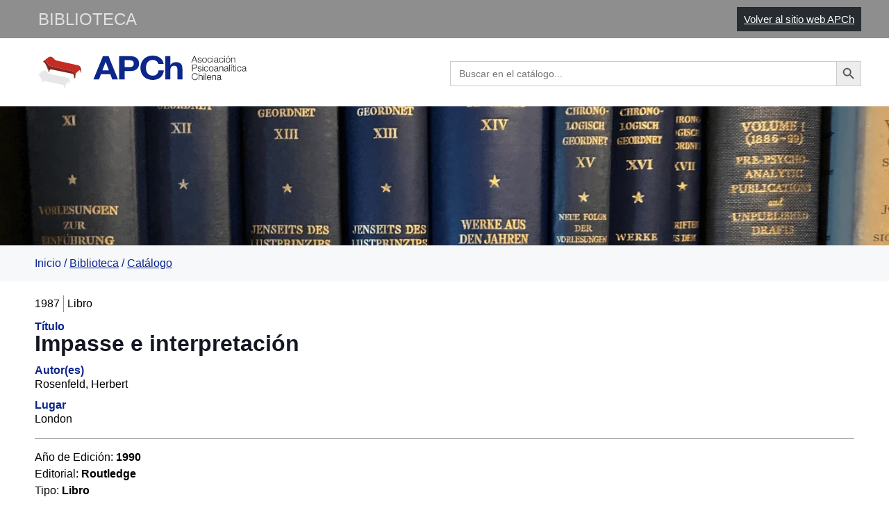

--- FILE ---
content_type: text/html; charset=UTF-8
request_url: https://biblioteca.apch.cl/biblioteca-apch/impasse-e-interpretacion/
body_size: 27998
content:
<!doctype html><html lang="es-CL"><head><script data-no-optimize="1">var litespeed_docref=sessionStorage.getItem("litespeed_docref");litespeed_docref&&(Object.defineProperty(document,"referrer",{get:function(){return litespeed_docref}}),sessionStorage.removeItem("litespeed_docref"));</script> <meta charset="UTF-8"><meta name="viewport" content="width=device-width, initial-scale=1"><link rel="profile" href="https://gmpg.org/xfn/11"><title>Impasse e interpretación &#8211; Biblioteca &#8211; APCh</title><meta name='robots' content='max-image-preview:large' /><link rel="alternate" type="application/rss+xml" title="Biblioteca - APCh &raquo; Feed" href="https://biblioteca.apch.cl/feed/" /><link rel="alternate" type="application/rss+xml" title="Biblioteca - APCh &raquo; Feed de comentarios" href="https://biblioteca.apch.cl/comments/feed/" /><link rel="alternate" title="oEmbed (JSON)" type="application/json+oembed" href="https://biblioteca.apch.cl/wp-json/oembed/1.0/embed?url=https%3A%2F%2Fbiblioteca.apch.cl%2Fbiblioteca-apch%2Fimpasse-e-interpretacion%2F" /><link rel="alternate" title="oEmbed (XML)" type="text/xml+oembed" href="https://biblioteca.apch.cl/wp-json/oembed/1.0/embed?url=https%3A%2F%2Fbiblioteca.apch.cl%2Fbiblioteca-apch%2Fimpasse-e-interpretacion%2F&#038;format=xml" /><style id='wp-img-auto-sizes-contain-inline-css'>img:is([sizes=auto i],[sizes^="auto," i]){contain-intrinsic-size:3000px 1500px}
/*# sourceURL=wp-img-auto-sizes-contain-inline-css */</style><style id="litespeed-ccss">ul{box-sizing:border-box}:root{--wp--preset--font-size--normal:16px;--wp--preset--font-size--huge:42px}.screen-reader-text{border:0;clip:rect(1px,1px,1px,1px);clip-path:inset(50%);height:1px;margin:-1px;overflow:hidden;padding:0;position:absolute;width:1px;word-wrap:normal!important}:root{--wp--preset--aspect-ratio--square:1;--wp--preset--aspect-ratio--4-3:4/3;--wp--preset--aspect-ratio--3-4:3/4;--wp--preset--aspect-ratio--3-2:3/2;--wp--preset--aspect-ratio--2-3:2/3;--wp--preset--aspect-ratio--16-9:16/9;--wp--preset--aspect-ratio--9-16:9/16;--wp--preset--color--black:#000;--wp--preset--color--cyan-bluish-gray:#abb8c3;--wp--preset--color--white:#fff;--wp--preset--color--pale-pink:#f78da7;--wp--preset--color--vivid-red:#cf2e2e;--wp--preset--color--luminous-vivid-orange:#ff6900;--wp--preset--color--luminous-vivid-amber:#fcb900;--wp--preset--color--light-green-cyan:#7bdcb5;--wp--preset--color--vivid-green-cyan:#00d084;--wp--preset--color--pale-cyan-blue:#8ed1fc;--wp--preset--color--vivid-cyan-blue:#0693e3;--wp--preset--color--vivid-purple:#9b51e0;--wp--preset--gradient--vivid-cyan-blue-to-vivid-purple:linear-gradient(135deg,rgba(6,147,227,1) 0%,#9b51e0 100%);--wp--preset--gradient--light-green-cyan-to-vivid-green-cyan:linear-gradient(135deg,#7adcb4 0%,#00d082 100%);--wp--preset--gradient--luminous-vivid-amber-to-luminous-vivid-orange:linear-gradient(135deg,rgba(252,185,0,1) 0%,rgba(255,105,0,1) 100%);--wp--preset--gradient--luminous-vivid-orange-to-vivid-red:linear-gradient(135deg,rgba(255,105,0,1) 0%,#cf2e2e 100%);--wp--preset--gradient--very-light-gray-to-cyan-bluish-gray:linear-gradient(135deg,#eee 0%,#a9b8c3 100%);--wp--preset--gradient--cool-to-warm-spectrum:linear-gradient(135deg,#4aeadc 0%,#9778d1 20%,#cf2aba 40%,#ee2c82 60%,#fb6962 80%,#fef84c 100%);--wp--preset--gradient--blush-light-purple:linear-gradient(135deg,#ffceec 0%,#9896f0 100%);--wp--preset--gradient--blush-bordeaux:linear-gradient(135deg,#fecda5 0%,#fe2d2d 50%,#6b003e 100%);--wp--preset--gradient--luminous-dusk:linear-gradient(135deg,#ffcb70 0%,#c751c0 50%,#4158d0 100%);--wp--preset--gradient--pale-ocean:linear-gradient(135deg,#fff5cb 0%,#b6e3d4 50%,#33a7b5 100%);--wp--preset--gradient--electric-grass:linear-gradient(135deg,#caf880 0%,#71ce7e 100%);--wp--preset--gradient--midnight:linear-gradient(135deg,#020381 0%,#2874fc 100%);--wp--preset--font-size--small:13px;--wp--preset--font-size--medium:20px;--wp--preset--font-size--large:36px;--wp--preset--font-size--x-large:42px;--wp--preset--spacing--20:.44rem;--wp--preset--spacing--30:.67rem;--wp--preset--spacing--40:1rem;--wp--preset--spacing--50:1.5rem;--wp--preset--spacing--60:2.25rem;--wp--preset--spacing--70:3.38rem;--wp--preset--spacing--80:5.06rem;--wp--preset--shadow--natural:6px 6px 9px rgba(0,0,0,.2);--wp--preset--shadow--deep:12px 12px 50px rgba(0,0,0,.4);--wp--preset--shadow--sharp:6px 6px 0px rgba(0,0,0,.2);--wp--preset--shadow--outlined:6px 6px 0px -3px rgba(255,255,255,1),6px 6px rgba(0,0,0,1);--wp--preset--shadow--crisp:6px 6px 0px rgba(0,0,0,1)}.is-screen-reader-text{border:0;clip:rect(1px,1px,1px,1px);-webkit-clip-path:inset(50%);clip-path:inset(50%);color:#000;height:1px;margin:-1px;overflow:hidden;padding:0;position:absolute!important;width:1px;word-wrap:normal!important;word-break:normal}.is-form-style label{display:inline-block!important}.is-form-style label{padding:0;vertical-align:middle;margin:0;width:100%;line-height:1}.is-form-style{line-height:1;position:relative;padding:0!important}.is-form-style.is-form-style-3 label{width:calc(100% - 36px)!important}.is-form-style input.is-search-input{background:#fff;background-image:none!important;color:#333;padding:0 12px;margin:0;outline:0!important;font-size:14px!important;height:36px;min-height:0;line-height:1;border-radius:0;border:1px solid #ccc!important;font-family:arial;width:100%;-webkit-box-sizing:border-box;-moz-box-sizing:border-box;box-sizing:border-box;-webkit-appearance:none;-webkit-border-radius:0}.is-form-style input.is-search-input::-ms-clear{display:none;width:0;height:0}.is-form-style input.is-search-input::-ms-reveal{display:none;width:0;height:0}.is-form-style input.is-search-input::-webkit-search-cancel-button,.is-form-style input.is-search-input::-webkit-search-decoration,.is-form-style input.is-search-input::-webkit-search-results-button,.is-form-style input.is-search-input::-webkit-search-results-decoration{display:none}.is-form-style.is-form-style-3 input.is-search-input{border-right:0!important}.is-form-style button.is-search-submit{background:0 0;border:0;box-shadow:none!important;opacity:1;padding:0!important;margin:0;line-height:0;outline:0;vertical-align:middle;width:36px;height:36px}.is-form-style .is-search-submit path{fill:#555}.is-search-icon{width:36px;padding-top:6px!important}.is-search-icon svg{width:22px;display:inline}.is-search-icon{display:inline-block!important;color:#666;background:#ededed;box-shadow:none!important;outline:0;margin:0;font-size:14px!important;border:1px solid #ccc;border-radius:0;line-height:1;height:36px;text-transform:capitalize;vertical-align:middle;-webkit-box-sizing:border-box;-moz-box-sizing:border-box;box-sizing:border-box}html{line-height:1.15;-webkit-text-size-adjust:100%}*,:after,:before{box-sizing:border-box}body{margin:0;font-family:-apple-system,BlinkMacSystemFont,Segoe UI,Roboto,Helvetica Neue,Arial,Noto Sans,sans-serif,Apple Color Emoji,Segoe UI Emoji,Segoe UI Symbol,Noto Color Emoji;font-size:1rem;font-weight:400;line-height:1.5;color:#333;background-color:#fff;-webkit-font-smoothing:antialiased;-moz-osx-font-smoothing:grayscale}h2{margin-block-start:.5rem;margin-block-end:1rem;font-family:inherit;font-weight:500;line-height:1.2;color:inherit}h2{font-size:2rem}a{background-color:transparent;text-decoration:none;color:#c36}strong{font-weight:bolder}img{border-style:none;height:auto;max-width:100%}label{display:inline-block;line-height:1;vertical-align:middle}button,input{font-family:inherit;font-size:1rem;line-height:1.5;margin:0}input[type=search]{width:100%;border:1px solid #666;border-radius:3px;padding:.5rem 1rem}button,input{overflow:visible}button{text-transform:none}[type=submit],button{width:auto;-webkit-appearance:button}[type=submit],button{display:inline-block;font-weight:400;color:#c36;text-align:center;white-space:nowrap;background-color:transparent;border:1px solid #c36;padding:.5rem 1rem;font-size:1rem;border-radius:3px}[type=search]{-webkit-appearance:textfield;outline-offset:-2px}[type=search]::-webkit-search-decoration{-webkit-appearance:none}::-webkit-file-upload-button{-webkit-appearance:button;font:inherit}li,ul{margin-block-start:0;margin-block-end:0;border:0;outline:0;font-size:100%;vertical-align:baseline;background:0 0}.screen-reader-text{clip:rect(1px,1px,1px,1px);height:1px;overflow:hidden;position:absolute!important;width:1px;word-wrap:normal!important}.elementor-screen-only,.screen-reader-text{position:absolute;top:-10000em;width:1px;height:1px;margin:-1px;padding:0;overflow:hidden;clip:rect(0,0,0,0);border:0}.elementor *,.elementor :after,.elementor :before{box-sizing:border-box}.elementor a{box-shadow:none;text-decoration:none}.elementor img{height:auto;max-width:100%;border:none;border-radius:0;box-shadow:none}.elementor-widget-wrap .elementor-element.elementor-widget__width-auto,.elementor-widget-wrap .elementor-element.elementor-widget__width-initial{max-width:100%}.elementor-element{--flex-direction:initial;--flex-wrap:initial;--justify-content:initial;--align-items:initial;--align-content:initial;--gap:initial;--flex-basis:initial;--flex-grow:initial;--flex-shrink:initial;--order:initial;--align-self:initial;flex-basis:var(--flex-basis);flex-grow:var(--flex-grow);flex-shrink:var(--flex-shrink);order:var(--order);align-self:var(--align-self)}.elementor-align-right{text-align:right}.elementor-align-right .elementor-button{width:auto}:root{--page-title-display:block}.elementor-page-title{display:var(--page-title-display)}.elementor-section{position:relative}.elementor-section .elementor-container{display:flex;margin-right:auto;margin-left:auto;position:relative}@media (max-width:1024px){.elementor-section .elementor-container{flex-wrap:wrap}}.elementor-section.elementor-section-boxed>.elementor-container{max-width:1140px}.elementor-widget-wrap{position:relative;width:100%;flex-wrap:wrap;align-content:flex-start}.elementor:not(.elementor-bc-flex-widget) .elementor-widget-wrap{display:flex}.elementor-widget-wrap>.elementor-element{width:100%}.elementor-widget{position:relative}.elementor-widget:not(:last-child){margin-bottom:20px}.elementor-widget:not(:last-child).elementor-widget__width-auto{margin-bottom:0}.elementor-column{position:relative;min-height:1px;display:flex}.elementor-column-gap-default>.elementor-column>.elementor-element-populated{padding:10px}@media (min-width:768px){.elementor-column.elementor-col-100{width:100%}}@media (max-width:767px){.elementor-column{width:100%}}ul.elementor-icon-list-items.elementor-inline-items{display:flex;flex-wrap:wrap}ul.elementor-icon-list-items.elementor-inline-items .elementor-inline-item{word-break:break-word}.elementor-heading-title{padding:0;margin:0;line-height:1}.elementor-button{display:inline-block;line-height:1;background-color:#69727d;font-size:15px;padding:12px 24px;border-radius:3px;color:#fff;fill:#fff;text-align:center}.elementor-button:visited{color:#fff}.elementor-button-content-wrapper{display:flex;justify-content:center;flex-direction:row;gap:5px}.elementor-button-text{display:inline-block}.elementor-button span{text-decoration:inherit}.elementor .elementor-element ul.elementor-icon-list-items{padding:0}.elementor-kit-5{--e-global-color-primary:#9acbef;--e-global-color-secondary:#131721;--e-global-color-text:#000;--e-global-color-accent:#e23e51;--e-global-color-34a2700:#306c7a;--e-global-color-0e6c80e:#f6f3c9;--e-global-color-a40f0f3:#ffe400;--e-global-color-72fb551:#0c248c;--e-global-color-8a1ccd2:#e1e1e1;--e-global-color-16d770d:#fff;--e-global-color-e0706c0:#8f8e8e;--e-global-color-e3c619a:#262c30;--e-global-color-b5618c9:#f6f8f9;--e-global-color-ad39b2d:#dbfff5;--e-global-typography-primary-font-family:"Roboto";--e-global-typography-secondary-font-family:"Roboto";--e-global-typography-text-font-family:"Source Sans Pro";--e-global-typography-text-font-weight:400;--e-global-typography-accent-font-family:"Source Sans Pro";--e-global-typography-accent-font-weight:500;--e-global-typography-f39bf57-font-family:"Merriweather";--e-global-typography-f39bf57-font-size:48px;--e-global-typography-f39bf57-font-weight:300;--e-global-typography-5893243-font-family:"Merriweather";--e-global-typography-5893243-font-size:36px;--e-global-typography-5893243-font-weight:300;--e-global-typography-e77c423-font-family:"Merriweather";--e-global-typography-e77c423-font-size:32px;--e-global-typography-fb68680-font-family:"Merriweather";--e-global-typography-fb68680-font-size:24px;--e-global-typography-f8ce609-font-family:"Merriweather";--e-global-typography-f8ce609-font-size:18px}.elementor-section.elementor-section-boxed>.elementor-container{max-width:1200px}.elementor-widget:not(:last-child){margin-block-end:0px}.elementor-element{--widgets-spacing:0px 0px}@media (max-width:1024px){.elementor-section.elementor-section-boxed>.elementor-container{max-width:1024px}}@media (max-width:767px){.elementor-section.elementor-section-boxed>.elementor-container{max-width:767px}}.elementor-widget-heading .elementor-heading-title{color:var(--e-global-color-primary);font-family:var(--e-global-typography-primary-font-family),Sans-serif}.elementor-widget-text-editor{color:var(--e-global-color-text);font-family:var(--e-global-typography-text-font-family),Sans-serif;font-weight:var(--e-global-typography-text-font-weight)}.elementor-widget-button .elementor-button{font-family:var(--e-global-typography-accent-font-family),Sans-serif;font-weight:var(--e-global-typography-accent-font-weight);background-color:var(--e-global-color-accent)}.elementor-widget-divider{--divider-color:var(--e-global-color-secondary)}.elementor-widget-theme-post-title .elementor-heading-title{color:var(--e-global-color-primary);font-family:var(--e-global-typography-primary-font-family),Sans-serif}.elementor-widget-post-info .elementor-icon-list-text,.elementor-widget-post-info .elementor-icon-list-text a{color:var(--e-global-color-secondary)}.elementor-widget-post-info .elementor-icon-list-item{font-family:var(--e-global-typography-text-font-family),Sans-serif;font-weight:var(--e-global-typography-text-font-weight)}.elementor-25 .elementor-element.elementor-element-38387b30:not(.elementor-motion-effects-element-type-background){background-color:var(--e-global-color-e0706c0)}.elementor-25 .elementor-element.elementor-element-38387b30{padding:10px 0}.elementor-25 .elementor-element.elementor-element-400c0e7.elementor-column.elementor-element[data-element_type="column"]>.elementor-widget-wrap.elementor-element-populated{align-content:center;align-items:center}.elementor-25 .elementor-element.elementor-element-400c0e7.elementor-column>.elementor-widget-wrap{justify-content:space-between}.elementor-25 .elementor-element.elementor-element-400c0e7>.elementor-element-populated{padding:0 0 0 15px}.elementor-25 .elementor-element.elementor-element-1e78fa5{text-align:left;width:auto;max-width:auto}.elementor-25 .elementor-element.elementor-element-1e78fa5 .elementor-heading-title{color:var(--e-global-color-8a1ccd2);font-family:"Merriweather",Sans-serif;font-size:24px;font-weight:300;text-transform:uppercase}.elementor-25 .elementor-element.elementor-element-1e78fa5>.elementor-widget-container{margin:0 150px 0 0}.elementor-25 .elementor-element.elementor-element-716aea0 .elementor-button{background-color:var(--e-global-color-e3c619a);border-radius:0;padding:10px}.elementor-25 .elementor-element.elementor-element-716aea0{width:auto;max-width:auto}.elementor-25 .elementor-element.elementor-element-5f03853d{margin-top:10px;margin-bottom:10px;padding:0}.elementor-25 .elementor-element.elementor-element-52f4c39f.elementor-column.elementor-element[data-element_type="column"]>.elementor-widget-wrap.elementor-element-populated{align-content:center;align-items:center}.elementor-25 .elementor-element.elementor-element-52f4c39f.elementor-column>.elementor-widget-wrap{justify-content:space-between}.elementor-25 .elementor-element.elementor-element-52f4c39f>.elementor-element-populated{padding:15px 0 15px 15px}.elementor-25 .elementor-element.elementor-element-36a66a93 img{width:300px}.elementor-25 .elementor-element.elementor-element-36a66a93{width:auto;max-width:auto}.elementor-25 .elementor-element.elementor-element-d064981>.elementor-widget-container{margin:3px 0 0}.elementor-25 .elementor-element.elementor-element-d064981{width:var(--container-widget-width,50%);max-width:50%;--container-widget-width:50%;--container-widget-flex-grow:0}.elementor-3861 .elementor-element.elementor-element-936c286:not(.elementor-motion-effects-element-type-background){background-image:url("https://biblioteca.apch.cl/wp-content/uploads/2021/11/Banner-seccion-biblio3@2x.png");background-position:center center;background-repeat:no-repeat;background-size:cover}.elementor-3861 .elementor-element.elementor-element-4d00597>.elementor-element-populated{padding:0}.elementor-3861 .elementor-element.elementor-element-7c90074{--spacer-size:200px}.elementor-3861 .elementor-element.elementor-element-01574e0:not(.elementor-motion-effects-element-type-background){background-color:var(--e-global-color-b5618c9)}.elementor-3861 .elementor-element.elementor-element-29b027c .elementor-heading-title{color:var(--e-global-color-72fb551)}.elementor-3861 .elementor-element.elementor-element-29b027c>.elementor-widget-container{padding:8px 0}.elementor-3861 .elementor-element.elementor-element-99d6c8b{padding:10px 0 60px}.elementor-3861 .elementor-element.elementor-element-fd46351{font-family:"Source Sans Pro",Sans-serif;font-size:16px;font-weight:400;width:auto;max-width:auto}.elementor-3861 .elementor-element.elementor-element-fd46351>.elementor-widget-container{margin:0 0 3px}.elementor-3861 .elementor-element.elementor-element-d9ba3ec{font-family:"Source Sans Pro",Sans-serif;font-size:16px;font-weight:400;width:auto;max-width:auto}.elementor-3861 .elementor-element.elementor-element-d9ba3ec>.elementor-widget-container{margin:0 0 3px 5px;padding:0 0 0 5px;border-style:solid;border-width:0 0 0 1px;border-color:var(--e-global-color-e0706c0)}.elementor-3861 .elementor-element.elementor-element-f627ef4 .elementor-heading-title{color:var(--e-global-color-72fb551);font-family:"Roboto",Sans-serif;font-weight:700}.elementor-3861 .elementor-element.elementor-element-f627ef4>.elementor-widget-container{margin:10px 0 0}.elementor-3861 .elementor-element.elementor-element-c3a2f0c .elementor-heading-title{color:var(--e-global-color-secondary);font-family:"Merriweather",Sans-serif;font-size:32px;font-weight:600}.elementor-3861 .elementor-element.elementor-element-c5fac71 .elementor-heading-title{color:var(--e-global-color-72fb551);font-family:"Roboto",Sans-serif;font-weight:700}.elementor-3861 .elementor-element.elementor-element-c5fac71>.elementor-widget-container{margin:15px 0 0}.elementor-3861 .elementor-element.elementor-element-6028577{font-family:"Source Sans Pro",Sans-serif;font-size:16px;font-weight:400}.elementor-3861 .elementor-element.elementor-element-f176090 .elementor-heading-title{color:var(--e-global-color-72fb551);font-family:"Roboto",Sans-serif;font-weight:700}.elementor-3861 .elementor-element.elementor-element-f176090>.elementor-widget-container{margin:10px 0 0}.elementor-3861 .elementor-element.elementor-element-89356e4{font-family:"Source Sans Pro",Sans-serif;font-size:16px;font-weight:400}.elementor-3861 .elementor-element.elementor-element-45c8dbd{--divider-border-style:solid;--divider-color:var(--e-global-color-e0706c0);--divider-border-width:1px}.elementor-3861 .elementor-element.elementor-element-45c8dbd .elementor-divider-separator{width:100%}.elementor-3861 .elementor-element.elementor-element-45c8dbd .elementor-divider{padding-block-start:15px;padding-block-end:15px}.elementor-3861 .elementor-element.elementor-element-1e2542e{font-family:"Source Sans Pro",Sans-serif;font-size:16px;font-weight:400}.elementor-3861 .elementor-element.elementor-element-7da4cd5{font-family:"Source Sans Pro",Sans-serif;font-size:16px;font-weight:400}.elementor-3861 .elementor-element.elementor-element-7da4cd5>.elementor-widget-container{padding:0 0 10px}.elementor-3861 .elementor-element.elementor-element-9264fc6 .elementor-heading-title{color:var(--e-global-color-72fb551);font-family:"Roboto",Sans-serif;font-weight:700}.elementor-3861 .elementor-element.elementor-element-9264fc6>.elementor-widget-container{margin:10px 0 0}.elementor-3861 .elementor-element.elementor-element-eb8b259 .elementor-icon-list-text,.elementor-3861 .elementor-element.elementor-element-eb8b259 .elementor-icon-list-text a{color:var(--e-global-color-72fb551)}.elementor-3861 .elementor-element.elementor-element-eb8b259 .elementor-icon-list-item{font-family:"Source Sans Pro",Sans-serif;font-weight:400;text-decoration:underline}.elementor-3861 .elementor-element.elementor-element-eb8b259>.elementor-widget-container{margin:0;padding:5px 0 0;border-style:none}a{color:inherit;text-decoration:underline!important}.elementor-widget-heading .elementor-heading-title[class*=elementor-size-]>a{color:inherit;font-size:inherit;line-height:inherit}.elementor-widget-image{text-align:center}.elementor-widget-image a{display:inline-block}.elementor-widget-image a img[src$=".svg"]{width:48px}.elementor-widget-image img{vertical-align:middle;display:inline-block}.elementor-widget .elementor-icon-list-items.elementor-inline-items{margin-right:-8px;margin-left:-8px}.elementor-widget .elementor-icon-list-items.elementor-inline-items .elementor-icon-list-item{margin-right:8px;margin-left:8px}.elementor-widget .elementor-icon-list-items.elementor-inline-items .elementor-icon-list-item:after{width:auto;left:auto;right:auto;position:relative;height:100%;border-top:0;border-bottom:0;border-right:0;border-left-width:1px;border-style:solid;right:-8px}.elementor-widget .elementor-icon-list-items{list-style-type:none;margin:0;padding:0}.elementor-widget .elementor-icon-list-item{margin:0;padding:0;position:relative}.elementor-widget .elementor-icon-list-item:after{position:absolute;bottom:0;width:100%}.elementor-widget .elementor-icon-list-item,.elementor-widget .elementor-icon-list-item a{display:flex;font-size:inherit;align-items:var(--icon-vertical-align,center)}.elementor-widget:not(.elementor-align-right) .elementor-icon-list-item:after{left:0}.elementor-widget:not(.elementor-align-left) .elementor-icon-list-item:after{right:0}@media (min-width:-1){.elementor-widget:not(.elementor-widescreen-align-right) .elementor-icon-list-item:after{left:0}.elementor-widget:not(.elementor-widescreen-align-left) .elementor-icon-list-item:after{right:0}}@media (max-width:-1){.elementor-widget:not(.elementor-laptop-align-right) .elementor-icon-list-item:after{left:0}.elementor-widget:not(.elementor-laptop-align-left) .elementor-icon-list-item:after{right:0}}@media (max-width:-1){.elementor-widget:not(.elementor-tablet_extra-align-right) .elementor-icon-list-item:after{left:0}.elementor-widget:not(.elementor-tablet_extra-align-left) .elementor-icon-list-item:after{right:0}}@media (max-width:1024px){.elementor-widget:not(.elementor-tablet-align-right) .elementor-icon-list-item:after{left:0}.elementor-widget:not(.elementor-tablet-align-left) .elementor-icon-list-item:after{right:0}}@media (max-width:-1){.elementor-widget:not(.elementor-mobile_extra-align-right) .elementor-icon-list-item:after{left:0}.elementor-widget:not(.elementor-mobile_extra-align-left) .elementor-icon-list-item:after{right:0}}@media (max-width:767px){.elementor-widget:not(.elementor-mobile-align-right) .elementor-icon-list-item:after{left:0}.elementor-widget:not(.elementor-mobile-align-left) .elementor-icon-list-item:after{right:0}}.elementor-widget-divider{--divider-border-style:none;--divider-border-width:1px;--divider-color:#0c0d0e;--divider-icon-size:20px;--divider-element-spacing:10px;--divider-pattern-height:24px;--divider-pattern-size:20px;--divider-pattern-url:none;--divider-pattern-repeat:repeat-x}.elementor-widget-divider .elementor-divider{display:flex}.elementor-widget-divider .elementor-divider-separator{display:flex;margin:0;direction:ltr}.elementor-widget-divider:not(.elementor-widget-divider--view-line_text):not(.elementor-widget-divider--view-line_icon) .elementor-divider-separator{border-block-start:var(--divider-border-width) var(--divider-border-style) var(--divider-color)}.elementor-column .elementor-spacer-inner{height:var(--spacer-size)}.elementor-post-info__terms-list{display:inline-block}.elementor-icon-list-items .elementor-icon-list-item .elementor-icon-list-text{display:inline-block}.elementor-icon-list-items .elementor-icon-list-item .elementor-icon-list-text a,.elementor-icon-list-items .elementor-icon-list-item .elementor-icon-list-text span{display:inline}:root{--swiper-theme-color:#007aff}:root{--swiper-navigation-size:44px}.elementor-element{--swiper-theme-color:#000;--swiper-navigation-size:44px;--swiper-pagination-bullet-size:6px;--swiper-pagination-bullet-horizontal-gap:6px}.elementor-location-header:before{clear:both;content:"";display:table}</style><link rel="preload" data-asynced="1" data-optimized="2" as="style" onload="this.onload=null;this.rel='stylesheet'" href="https://biblioteca.apch.cl/wp-content/litespeed/ucss/2f4dfee76308492e5a3c1993ded718b1.css?ver=bfc7f" /><script data-optimized="1" type="litespeed/javascript" data-src="https://biblioteca.apch.cl/wp-content/plugins/litespeed-cache/assets/js/css_async.min.js"></script> <style id='global-styles-inline-css'>:root{--wp--preset--aspect-ratio--square: 1;--wp--preset--aspect-ratio--4-3: 4/3;--wp--preset--aspect-ratio--3-4: 3/4;--wp--preset--aspect-ratio--3-2: 3/2;--wp--preset--aspect-ratio--2-3: 2/3;--wp--preset--aspect-ratio--16-9: 16/9;--wp--preset--aspect-ratio--9-16: 9/16;--wp--preset--color--black: #000000;--wp--preset--color--cyan-bluish-gray: #abb8c3;--wp--preset--color--white: #ffffff;--wp--preset--color--pale-pink: #f78da7;--wp--preset--color--vivid-red: #cf2e2e;--wp--preset--color--luminous-vivid-orange: #ff6900;--wp--preset--color--luminous-vivid-amber: #fcb900;--wp--preset--color--light-green-cyan: #7bdcb5;--wp--preset--color--vivid-green-cyan: #00d084;--wp--preset--color--pale-cyan-blue: #8ed1fc;--wp--preset--color--vivid-cyan-blue: #0693e3;--wp--preset--color--vivid-purple: #9b51e0;--wp--preset--gradient--vivid-cyan-blue-to-vivid-purple: linear-gradient(135deg,rgb(6,147,227) 0%,rgb(155,81,224) 100%);--wp--preset--gradient--light-green-cyan-to-vivid-green-cyan: linear-gradient(135deg,rgb(122,220,180) 0%,rgb(0,208,130) 100%);--wp--preset--gradient--luminous-vivid-amber-to-luminous-vivid-orange: linear-gradient(135deg,rgb(252,185,0) 0%,rgb(255,105,0) 100%);--wp--preset--gradient--luminous-vivid-orange-to-vivid-red: linear-gradient(135deg,rgb(255,105,0) 0%,rgb(207,46,46) 100%);--wp--preset--gradient--very-light-gray-to-cyan-bluish-gray: linear-gradient(135deg,rgb(238,238,238) 0%,rgb(169,184,195) 100%);--wp--preset--gradient--cool-to-warm-spectrum: linear-gradient(135deg,rgb(74,234,220) 0%,rgb(151,120,209) 20%,rgb(207,42,186) 40%,rgb(238,44,130) 60%,rgb(251,105,98) 80%,rgb(254,248,76) 100%);--wp--preset--gradient--blush-light-purple: linear-gradient(135deg,rgb(255,206,236) 0%,rgb(152,150,240) 100%);--wp--preset--gradient--blush-bordeaux: linear-gradient(135deg,rgb(254,205,165) 0%,rgb(254,45,45) 50%,rgb(107,0,62) 100%);--wp--preset--gradient--luminous-dusk: linear-gradient(135deg,rgb(255,203,112) 0%,rgb(199,81,192) 50%,rgb(65,88,208) 100%);--wp--preset--gradient--pale-ocean: linear-gradient(135deg,rgb(255,245,203) 0%,rgb(182,227,212) 50%,rgb(51,167,181) 100%);--wp--preset--gradient--electric-grass: linear-gradient(135deg,rgb(202,248,128) 0%,rgb(113,206,126) 100%);--wp--preset--gradient--midnight: linear-gradient(135deg,rgb(2,3,129) 0%,rgb(40,116,252) 100%);--wp--preset--font-size--small: 13px;--wp--preset--font-size--medium: 20px;--wp--preset--font-size--large: 36px;--wp--preset--font-size--x-large: 42px;--wp--preset--spacing--20: 0.44rem;--wp--preset--spacing--30: 0.67rem;--wp--preset--spacing--40: 1rem;--wp--preset--spacing--50: 1.5rem;--wp--preset--spacing--60: 2.25rem;--wp--preset--spacing--70: 3.38rem;--wp--preset--spacing--80: 5.06rem;--wp--preset--shadow--natural: 6px 6px 9px rgba(0, 0, 0, 0.2);--wp--preset--shadow--deep: 12px 12px 50px rgba(0, 0, 0, 0.4);--wp--preset--shadow--sharp: 6px 6px 0px rgba(0, 0, 0, 0.2);--wp--preset--shadow--outlined: 6px 6px 0px -3px rgb(255, 255, 255), 6px 6px rgb(0, 0, 0);--wp--preset--shadow--crisp: 6px 6px 0px rgb(0, 0, 0);}:root { --wp--style--global--content-size: 800px;--wp--style--global--wide-size: 1200px; }:where(body) { margin: 0; }.wp-site-blocks > .alignleft { float: left; margin-right: 2em; }.wp-site-blocks > .alignright { float: right; margin-left: 2em; }.wp-site-blocks > .aligncenter { justify-content: center; margin-left: auto; margin-right: auto; }:where(.wp-site-blocks) > * { margin-block-start: 24px; margin-block-end: 0; }:where(.wp-site-blocks) > :first-child { margin-block-start: 0; }:where(.wp-site-blocks) > :last-child { margin-block-end: 0; }:root { --wp--style--block-gap: 24px; }:root :where(.is-layout-flow) > :first-child{margin-block-start: 0;}:root :where(.is-layout-flow) > :last-child{margin-block-end: 0;}:root :where(.is-layout-flow) > *{margin-block-start: 24px;margin-block-end: 0;}:root :where(.is-layout-constrained) > :first-child{margin-block-start: 0;}:root :where(.is-layout-constrained) > :last-child{margin-block-end: 0;}:root :where(.is-layout-constrained) > *{margin-block-start: 24px;margin-block-end: 0;}:root :where(.is-layout-flex){gap: 24px;}:root :where(.is-layout-grid){gap: 24px;}.is-layout-flow > .alignleft{float: left;margin-inline-start: 0;margin-inline-end: 2em;}.is-layout-flow > .alignright{float: right;margin-inline-start: 2em;margin-inline-end: 0;}.is-layout-flow > .aligncenter{margin-left: auto !important;margin-right: auto !important;}.is-layout-constrained > .alignleft{float: left;margin-inline-start: 0;margin-inline-end: 2em;}.is-layout-constrained > .alignright{float: right;margin-inline-start: 2em;margin-inline-end: 0;}.is-layout-constrained > .aligncenter{margin-left: auto !important;margin-right: auto !important;}.is-layout-constrained > :where(:not(.alignleft):not(.alignright):not(.alignfull)){max-width: var(--wp--style--global--content-size);margin-left: auto !important;margin-right: auto !important;}.is-layout-constrained > .alignwide{max-width: var(--wp--style--global--wide-size);}body .is-layout-flex{display: flex;}.is-layout-flex{flex-wrap: wrap;align-items: center;}.is-layout-flex > :is(*, div){margin: 0;}body .is-layout-grid{display: grid;}.is-layout-grid > :is(*, div){margin: 0;}body{padding-top: 0px;padding-right: 0px;padding-bottom: 0px;padding-left: 0px;}a:where(:not(.wp-element-button)){text-decoration: underline;}:root :where(.wp-element-button, .wp-block-button__link){background-color: #32373c;border-width: 0;color: #fff;font-family: inherit;font-size: inherit;font-style: inherit;font-weight: inherit;letter-spacing: inherit;line-height: inherit;padding-top: calc(0.667em + 2px);padding-right: calc(1.333em + 2px);padding-bottom: calc(0.667em + 2px);padding-left: calc(1.333em + 2px);text-decoration: none;text-transform: inherit;}.has-black-color{color: var(--wp--preset--color--black) !important;}.has-cyan-bluish-gray-color{color: var(--wp--preset--color--cyan-bluish-gray) !important;}.has-white-color{color: var(--wp--preset--color--white) !important;}.has-pale-pink-color{color: var(--wp--preset--color--pale-pink) !important;}.has-vivid-red-color{color: var(--wp--preset--color--vivid-red) !important;}.has-luminous-vivid-orange-color{color: var(--wp--preset--color--luminous-vivid-orange) !important;}.has-luminous-vivid-amber-color{color: var(--wp--preset--color--luminous-vivid-amber) !important;}.has-light-green-cyan-color{color: var(--wp--preset--color--light-green-cyan) !important;}.has-vivid-green-cyan-color{color: var(--wp--preset--color--vivid-green-cyan) !important;}.has-pale-cyan-blue-color{color: var(--wp--preset--color--pale-cyan-blue) !important;}.has-vivid-cyan-blue-color{color: var(--wp--preset--color--vivid-cyan-blue) !important;}.has-vivid-purple-color{color: var(--wp--preset--color--vivid-purple) !important;}.has-black-background-color{background-color: var(--wp--preset--color--black) !important;}.has-cyan-bluish-gray-background-color{background-color: var(--wp--preset--color--cyan-bluish-gray) !important;}.has-white-background-color{background-color: var(--wp--preset--color--white) !important;}.has-pale-pink-background-color{background-color: var(--wp--preset--color--pale-pink) !important;}.has-vivid-red-background-color{background-color: var(--wp--preset--color--vivid-red) !important;}.has-luminous-vivid-orange-background-color{background-color: var(--wp--preset--color--luminous-vivid-orange) !important;}.has-luminous-vivid-amber-background-color{background-color: var(--wp--preset--color--luminous-vivid-amber) !important;}.has-light-green-cyan-background-color{background-color: var(--wp--preset--color--light-green-cyan) !important;}.has-vivid-green-cyan-background-color{background-color: var(--wp--preset--color--vivid-green-cyan) !important;}.has-pale-cyan-blue-background-color{background-color: var(--wp--preset--color--pale-cyan-blue) !important;}.has-vivid-cyan-blue-background-color{background-color: var(--wp--preset--color--vivid-cyan-blue) !important;}.has-vivid-purple-background-color{background-color: var(--wp--preset--color--vivid-purple) !important;}.has-black-border-color{border-color: var(--wp--preset--color--black) !important;}.has-cyan-bluish-gray-border-color{border-color: var(--wp--preset--color--cyan-bluish-gray) !important;}.has-white-border-color{border-color: var(--wp--preset--color--white) !important;}.has-pale-pink-border-color{border-color: var(--wp--preset--color--pale-pink) !important;}.has-vivid-red-border-color{border-color: var(--wp--preset--color--vivid-red) !important;}.has-luminous-vivid-orange-border-color{border-color: var(--wp--preset--color--luminous-vivid-orange) !important;}.has-luminous-vivid-amber-border-color{border-color: var(--wp--preset--color--luminous-vivid-amber) !important;}.has-light-green-cyan-border-color{border-color: var(--wp--preset--color--light-green-cyan) !important;}.has-vivid-green-cyan-border-color{border-color: var(--wp--preset--color--vivid-green-cyan) !important;}.has-pale-cyan-blue-border-color{border-color: var(--wp--preset--color--pale-cyan-blue) !important;}.has-vivid-cyan-blue-border-color{border-color: var(--wp--preset--color--vivid-cyan-blue) !important;}.has-vivid-purple-border-color{border-color: var(--wp--preset--color--vivid-purple) !important;}.has-vivid-cyan-blue-to-vivid-purple-gradient-background{background: var(--wp--preset--gradient--vivid-cyan-blue-to-vivid-purple) !important;}.has-light-green-cyan-to-vivid-green-cyan-gradient-background{background: var(--wp--preset--gradient--light-green-cyan-to-vivid-green-cyan) !important;}.has-luminous-vivid-amber-to-luminous-vivid-orange-gradient-background{background: var(--wp--preset--gradient--luminous-vivid-amber-to-luminous-vivid-orange) !important;}.has-luminous-vivid-orange-to-vivid-red-gradient-background{background: var(--wp--preset--gradient--luminous-vivid-orange-to-vivid-red) !important;}.has-very-light-gray-to-cyan-bluish-gray-gradient-background{background: var(--wp--preset--gradient--very-light-gray-to-cyan-bluish-gray) !important;}.has-cool-to-warm-spectrum-gradient-background{background: var(--wp--preset--gradient--cool-to-warm-spectrum) !important;}.has-blush-light-purple-gradient-background{background: var(--wp--preset--gradient--blush-light-purple) !important;}.has-blush-bordeaux-gradient-background{background: var(--wp--preset--gradient--blush-bordeaux) !important;}.has-luminous-dusk-gradient-background{background: var(--wp--preset--gradient--luminous-dusk) !important;}.has-pale-ocean-gradient-background{background: var(--wp--preset--gradient--pale-ocean) !important;}.has-electric-grass-gradient-background{background: var(--wp--preset--gradient--electric-grass) !important;}.has-midnight-gradient-background{background: var(--wp--preset--gradient--midnight) !important;}.has-small-font-size{font-size: var(--wp--preset--font-size--small) !important;}.has-medium-font-size{font-size: var(--wp--preset--font-size--medium) !important;}.has-large-font-size{font-size: var(--wp--preset--font-size--large) !important;}.has-x-large-font-size{font-size: var(--wp--preset--font-size--x-large) !important;}
:root :where(.wp-block-pullquote){font-size: 1.5em;line-height: 1.6;}
/*# sourceURL=global-styles-inline-css */</style><style id='elementor-frontend-inline-css'>.elementor-kit-5{--e-global-color-primary:#9ACBEF;--e-global-color-secondary:#131721;--e-global-color-text:#000000;--e-global-color-accent:#E23E51;--e-global-color-34a2700:#306C7A;--e-global-color-0e6c80e:#F6F3C9;--e-global-color-a40f0f3:#FFE400;--e-global-color-72fb551:#0c248c;--e-global-color-8a1ccd2:#E1E1E1;--e-global-color-16d770d:#FFFFFF;--e-global-color-e0706c0:#8F8E8E;--e-global-color-e3c619a:#262C30;--e-global-color-b5618c9:#F6F8F9;--e-global-color-ad39b2d:#DBFFF5;--e-global-typography-primary-font-family:"Roboto";--e-global-typography-secondary-font-family:"Roboto";--e-global-typography-text-font-family:"Source Sans Pro";--e-global-typography-text-font-weight:400;--e-global-typography-accent-font-family:"Source Sans Pro";--e-global-typography-accent-font-weight:500;--e-global-typography-f39bf57-font-family:"Merriweather";--e-global-typography-f39bf57-font-size:48px;--e-global-typography-f39bf57-font-weight:300;--e-global-typography-5893243-font-family:"Merriweather";--e-global-typography-5893243-font-size:36px;--e-global-typography-5893243-font-weight:300;--e-global-typography-e77c423-font-family:"Merriweather";--e-global-typography-e77c423-font-size:32px;--e-global-typography-fb68680-font-family:"Merriweather";--e-global-typography-fb68680-font-size:24px;--e-global-typography-f8ce609-font-family:"Merriweather";--e-global-typography-f8ce609-font-size:18px;}.elementor-kit-5 e-page-transition{background-color:#FFBC7D;}.elementor-section.elementor-section-boxed > .elementor-container{max-width:1200px;}.e-con{--container-max-width:1200px;}.elementor-widget:not(:last-child){margin-block-end:0px;}.elementor-element{--widgets-spacing:0px 0px;--widgets-spacing-row:0px;--widgets-spacing-column:0px;}{}h1.entry-title{display:var(--page-title-display);}.site-header .site-branding{flex-direction:column;align-items:stretch;}.site-header{padding-inline-end:0px;padding-inline-start:0px;}.site-footer .site-branding{flex-direction:column;align-items:stretch;}@media(max-width:1024px){.elementor-section.elementor-section-boxed > .elementor-container{max-width:1024px;}.e-con{--container-max-width:1024px;}}@media(max-width:767px){.elementor-section.elementor-section-boxed > .elementor-container{max-width:767px;}.e-con{--container-max-width:767px;}}
.elementor-25 .elementor-element.elementor-element-38387b30:not(.elementor-motion-effects-element-type-background), .elementor-25 .elementor-element.elementor-element-38387b30 > .elementor-motion-effects-container > .elementor-motion-effects-layer{background-color:var( --e-global-color-e0706c0 );}.elementor-25 .elementor-element.elementor-element-38387b30{transition:background 0.3s, border 0.3s, border-radius 0.3s, box-shadow 0.3s;padding:10px 0px 10px 0px;}.elementor-25 .elementor-element.elementor-element-38387b30 > .elementor-background-overlay{transition:background 0.3s, border-radius 0.3s, opacity 0.3s;}.elementor-bc-flex-widget .elementor-25 .elementor-element.elementor-element-400c0e7.elementor-column .elementor-widget-wrap{align-items:center;}.elementor-25 .elementor-element.elementor-element-400c0e7.elementor-column.elementor-element[data-element_type="column"] > .elementor-widget-wrap.elementor-element-populated{align-content:center;align-items:center;}.elementor-25 .elementor-element.elementor-element-400c0e7.elementor-column > .elementor-widget-wrap{justify-content:space-between;}.elementor-25 .elementor-element.elementor-element-400c0e7 > .elementor-element-populated{padding:0px 0px 0px 15px;}.elementor-widget-heading .elementor-heading-title{font-family:var( --e-global-typography-primary-font-family ), Sans-serif;color:var( --e-global-color-primary );}.elementor-25 .elementor-element.elementor-element-1e78fa5{width:auto;max-width:auto;text-align:start;}.elementor-25 .elementor-element.elementor-element-1e78fa5 > .elementor-widget-container{margin:0px 150px 0px 0px;}.elementor-25 .elementor-element.elementor-element-1e78fa5 .elementor-heading-title{font-family:"Merriweather", Sans-serif;font-size:24px;font-weight:300;text-transform:uppercase;color:var( --e-global-color-8a1ccd2 );}.elementor-widget-button .elementor-button{background-color:var( --e-global-color-accent );font-family:var( --e-global-typography-accent-font-family ), Sans-serif;font-weight:var( --e-global-typography-accent-font-weight );}.elementor-25 .elementor-element.elementor-element-716aea0 .elementor-button{background-color:var( --e-global-color-e3c619a );border-radius:0px 0px 0px 0px;padding:10px 10px 10px 10px;}.elementor-25 .elementor-element.elementor-element-716aea0 .elementor-button:hover, .elementor-25 .elementor-element.elementor-element-716aea0 .elementor-button:focus{background-color:var( --e-global-color-0e6c80e );color:var( --e-global-color-e3c619a );}.elementor-25 .elementor-element.elementor-element-716aea0{width:auto;max-width:auto;}.elementor-25 .elementor-element.elementor-element-716aea0 .elementor-button:hover svg, .elementor-25 .elementor-element.elementor-element-716aea0 .elementor-button:focus svg{fill:var( --e-global-color-e3c619a );}.elementor-25 .elementor-element.elementor-element-5f03853d{margin-top:10px;margin-bottom:10px;padding:0px 0px 0px 0px;}.elementor-bc-flex-widget .elementor-25 .elementor-element.elementor-element-52f4c39f.elementor-column .elementor-widget-wrap{align-items:center;}.elementor-25 .elementor-element.elementor-element-52f4c39f.elementor-column.elementor-element[data-element_type="column"] > .elementor-widget-wrap.elementor-element-populated{align-content:center;align-items:center;}.elementor-25 .elementor-element.elementor-element-52f4c39f.elementor-column > .elementor-widget-wrap{justify-content:space-between;}.elementor-25 .elementor-element.elementor-element-52f4c39f > .elementor-element-populated{padding:015px 0px 15px 15px;}.elementor-widget-theme-site-logo .widget-image-caption{color:var( --e-global-color-text );font-family:var( --e-global-typography-text-font-family ), Sans-serif;font-weight:var( --e-global-typography-text-font-weight );}.elementor-25 .elementor-element.elementor-element-36a66a93{width:auto;max-width:auto;}.elementor-25 .elementor-element.elementor-element-36a66a93 img{width:300px;}.elementor-25 .elementor-element.elementor-element-d064981{width:var( --container-widget-width, 50% );max-width:50%;--container-widget-width:50%;--container-widget-flex-grow:0;}.elementor-25 .elementor-element.elementor-element-d064981 > .elementor-widget-container{margin:3px 0px 0px 0px;}.elementor-theme-builder-content-area{height:400px;}.elementor-location-header:before, .elementor-location-footer:before{content:"";display:table;clear:both;}
.elementor-2914 .elementor-element.elementor-element-f748ff0:not(.elementor-motion-effects-element-type-background), .elementor-2914 .elementor-element.elementor-element-f748ff0 > .elementor-motion-effects-container > .elementor-motion-effects-layer{background-color:var( --e-global-color-e3c619a );}.elementor-2914 .elementor-element.elementor-element-f748ff0{transition:background 0.3s, border 0.3s, border-radius 0.3s, box-shadow 0.3s;padding:30px 0px 30px 0px;}.elementor-2914 .elementor-element.elementor-element-f748ff0 > .elementor-background-overlay{transition:background 0.3s, border-radius 0.3s, opacity 0.3s;}.elementor-widget-image .widget-image-caption{color:var( --e-global-color-text );font-family:var( --e-global-typography-text-font-family ), Sans-serif;font-weight:var( --e-global-typography-text-font-weight );}.elementor-2914 .elementor-element.elementor-element-ceb155f{text-align:start;}.elementor-2914 .elementor-element.elementor-element-ceb155f img{width:150px;}.elementor-2914 .elementor-element.elementor-element-7136516 > .elementor-widget-wrap > .elementor-widget:not(.elementor-widget__width-auto):not(.elementor-widget__width-initial):not(:last-child):not(.elementor-absolute){margin-block-end:0px;}.elementor-2914 .elementor-element.elementor-element-731b139 > .elementor-element-populated{padding:0px 30px 0px 0px;}.elementor-widget-heading .elementor-heading-title{font-family:var( --e-global-typography-primary-font-family ), Sans-serif;color:var( --e-global-color-primary );}.elementor-2914 .elementor-element.elementor-element-a2aca80 .elementor-heading-title{font-family:"Merriweather", Sans-serif;font-size:50px;font-weight:300;color:var( --e-global-color-16d770d );}.elementor-widget-text-editor{font-family:var( --e-global-typography-text-font-family ), Sans-serif;font-weight:var( --e-global-typography-text-font-weight );color:var( --e-global-color-text );}.elementor-widget-text-editor.elementor-drop-cap-view-stacked .elementor-drop-cap{background-color:var( --e-global-color-primary );}.elementor-widget-text-editor.elementor-drop-cap-view-framed .elementor-drop-cap, .elementor-widget-text-editor.elementor-drop-cap-view-default .elementor-drop-cap{color:var( --e-global-color-primary );border-color:var( --e-global-color-primary );}.elementor-2914 .elementor-element.elementor-element-23f2af2 > .elementor-widget-container{margin:15px 0px 0px 0px;}.elementor-2914 .elementor-element.elementor-element-23f2af2{font-family:"Roboto", Sans-serif;font-size:14px;font-weight:400;color:var( --e-global-color-16d770d );}.elementor-2914 .elementor-element.elementor-element-d03eae3 > .elementor-element-populated{border-style:solid;border-width:0px 0px 0px 2px;border-color:var( --e-global-color-e0706c0 );padding:0px 0px 0px 30px;}.elementor-2914 .elementor-element.elementor-element-c8774c9{--grid-template-columns:repeat(0, auto);--grid-column-gap:5px;--grid-row-gap:0px;}.elementor-2914 .elementor-element.elementor-element-c8774c9 .elementor-widget-container{text-align:left;}.elementor-2914 .elementor-element.elementor-element-c8774c9 > .elementor-widget-container{margin:0px 0px 15px 0px;}.elementor-2914 .elementor-element.elementor-element-c8774c9 .elementor-social-icon{background-color:var( --e-global-color-e3c619a );}.elementor-2914 .elementor-element.elementor-element-c8774c9 .elementor-social-icon i{color:var( --e-global-color-16d770d );}.elementor-2914 .elementor-element.elementor-element-c8774c9 .elementor-social-icon svg{fill:var( --e-global-color-16d770d );}.elementor-widget-icon-list .elementor-icon-list-item:not(:last-child):after{border-color:var( --e-global-color-text );}.elementor-widget-icon-list .elementor-icon-list-icon i{color:var( --e-global-color-primary );}.elementor-widget-icon-list .elementor-icon-list-icon svg{fill:var( --e-global-color-primary );}.elementor-widget-icon-list .elementor-icon-list-item > .elementor-icon-list-text, .elementor-widget-icon-list .elementor-icon-list-item > a{font-family:var( --e-global-typography-text-font-family ), Sans-serif;font-weight:var( --e-global-typography-text-font-weight );}.elementor-widget-icon-list .elementor-icon-list-text{color:var( --e-global-color-secondary );}.elementor-2914 .elementor-element.elementor-element-fbf2f6e .elementor-icon-list-icon i{transition:color 0.3s;}.elementor-2914 .elementor-element.elementor-element-fbf2f6e .elementor-icon-list-icon svg{transition:fill 0.3s;}.elementor-2914 .elementor-element.elementor-element-fbf2f6e{--e-icon-list-icon-size:14px;--icon-vertical-offset:0px;}.elementor-2914 .elementor-element.elementor-element-fbf2f6e .elementor-icon-list-item > .elementor-icon-list-text, .elementor-2914 .elementor-element.elementor-element-fbf2f6e .elementor-icon-list-item > a{font-family:"Roboto", Sans-serif;font-weight:400;}.elementor-2914 .elementor-element.elementor-element-fbf2f6e .elementor-icon-list-text{color:var( --e-global-color-16d770d );transition:color 0.3s;}.elementor-2914 .elementor-element.elementor-element-908fed2 .elementor-heading-title{font-family:"Merriweather", Sans-serif;font-size:32px;font-weight:300;color:var( --e-global-color-16d770d );}.elementor-widget-divider{--divider-color:var( --e-global-color-secondary );}.elementor-widget-divider .elementor-divider__text{color:var( --e-global-color-secondary );font-family:var( --e-global-typography-secondary-font-family ), Sans-serif;}.elementor-widget-divider.elementor-view-stacked .elementor-icon{background-color:var( --e-global-color-secondary );}.elementor-widget-divider.elementor-view-framed .elementor-icon, .elementor-widget-divider.elementor-view-default .elementor-icon{color:var( --e-global-color-secondary );border-color:var( --e-global-color-secondary );}.elementor-widget-divider.elementor-view-framed .elementor-icon, .elementor-widget-divider.elementor-view-default .elementor-icon svg{fill:var( --e-global-color-secondary );}.elementor-2914 .elementor-element.elementor-element-fcc9465{--divider-border-style:solid;--divider-color:var( --e-global-color-16d770d );--divider-border-width:1px;}.elementor-2914 .elementor-element.elementor-element-fcc9465 > .elementor-widget-container{margin:0px 0px 0px 0px;}.elementor-2914 .elementor-element.elementor-element-fcc9465 .elementor-divider-separator{width:100%;}.elementor-2914 .elementor-element.elementor-element-fcc9465 .elementor-divider{padding-block-start:15px;padding-block-end:15px;}.elementor-2914 .elementor-element.elementor-element-fc9691f{margin-top:0px;margin-bottom:0px;}.elementor-2914 .elementor-element.elementor-element-6060095 > .elementor-element-populated{padding:0px 0px 0px 0px;}.elementor-2914 .elementor-element.elementor-element-5021166 .elementor-icon-list-icon i{color:var( --e-global-color-16d770d );transition:color 0.3s;}.elementor-2914 .elementor-element.elementor-element-5021166 .elementor-icon-list-icon svg{fill:var( --e-global-color-16d770d );transition:fill 0.3s;}.elementor-2914 .elementor-element.elementor-element-5021166{--e-icon-list-icon-size:13px;--icon-vertical-offset:0px;}.elementor-2914 .elementor-element.elementor-element-5021166 .elementor-icon-list-icon{padding-inline-end:2px;}.elementor-2914 .elementor-element.elementor-element-5021166 .elementor-icon-list-item > .elementor-icon-list-text, .elementor-2914 .elementor-element.elementor-element-5021166 .elementor-icon-list-item > a{font-family:"Roboto", Sans-serif;font-size:14px;font-weight:400;}.elementor-2914 .elementor-element.elementor-element-5021166 .elementor-icon-list-text{color:var( --e-global-color-16d770d );transition:color 0.3s;}.elementor-2914 .elementor-element.elementor-element-5159e5e > .elementor-element-populated{border-style:solid;border-width:0px 0px 0px 1px;border-color:var( --e-global-color-e0706c0 );padding:0px 0px 0px 8px;}.elementor-2914 .elementor-element.elementor-element-eba13be .elementor-icon-list-icon i{color:var( --e-global-color-16d770d );transition:color 0.3s;}.elementor-2914 .elementor-element.elementor-element-eba13be .elementor-icon-list-icon svg{fill:var( --e-global-color-16d770d );transition:fill 0.3s;}.elementor-2914 .elementor-element.elementor-element-eba13be{--e-icon-list-icon-size:14px;--icon-vertical-offset:0px;}.elementor-2914 .elementor-element.elementor-element-eba13be .elementor-icon-list-icon{padding-inline-end:2px;}.elementor-2914 .elementor-element.elementor-element-eba13be .elementor-icon-list-item > .elementor-icon-list-text, .elementor-2914 .elementor-element.elementor-element-eba13be .elementor-icon-list-item > a{font-family:"Roboto", Sans-serif;font-size:14px;font-weight:400;}.elementor-2914 .elementor-element.elementor-element-eba13be .elementor-icon-list-text{color:var( --e-global-color-16d770d );transition:color 0.3s;}.elementor-2914 .elementor-element.elementor-element-de0a9f7:not(.elementor-motion-effects-element-type-background), .elementor-2914 .elementor-element.elementor-element-de0a9f7 > .elementor-motion-effects-container > .elementor-motion-effects-layer{background-color:var( --e-global-color-text );}.elementor-2914 .elementor-element.elementor-element-de0a9f7{transition:background 0.3s, border 0.3s, border-radius 0.3s, box-shadow 0.3s;padding:0px 0px 0px 0px;}.elementor-2914 .elementor-element.elementor-element-de0a9f7 > .elementor-background-overlay{transition:background 0.3s, border-radius 0.3s, opacity 0.3s;}.elementor-2914 .elementor-element.elementor-element-bc2e16f > .elementor-element-populated{padding:3px 15px 5px 0px;}.elementor-2914 .elementor-element.elementor-element-5eeb827{text-align:end;}.elementor-2914 .elementor-element.elementor-element-5eeb827 img{width:100px;opacity:0.62;}.elementor-theme-builder-content-area{height:400px;}.elementor-location-header:before, .elementor-location-footer:before{content:"";display:table;clear:both;}@media(min-width:768px){.elementor-2914 .elementor-element.elementor-element-338b159{width:17%;}.elementor-2914 .elementor-element.elementor-element-7136516{width:83%;}.elementor-2914 .elementor-element.elementor-element-731b139{width:64.977%;}.elementor-2914 .elementor-element.elementor-element-d03eae3{width:34.974%;}.elementor-2914 .elementor-element.elementor-element-6060095{width:54.174%;}.elementor-2914 .elementor-element.elementor-element-5159e5e{width:45.672%;}}
.elementor-3861 .elementor-element.elementor-element-936c286:not(.elementor-motion-effects-element-type-background), .elementor-3861 .elementor-element.elementor-element-936c286 > .elementor-motion-effects-container > .elementor-motion-effects-layer{background-image:url("https://biblioteca.apch.cl/wp-content/uploads/2021/11/Banner-seccion-biblio3@2x.png.webp");background-position:center center;background-repeat:no-repeat;background-size:cover;}.elementor-3861 .elementor-element.elementor-element-936c286{transition:background 0.3s, border 0.3s, border-radius 0.3s, box-shadow 0.3s;}.elementor-3861 .elementor-element.elementor-element-936c286 > .elementor-background-overlay{transition:background 0.3s, border-radius 0.3s, opacity 0.3s;}.elementor-3861 .elementor-element.elementor-element-4d00597 > .elementor-element-populated{padding:0px 0px 0px 0px;}.elementor-3861 .elementor-element.elementor-element-7c90074{--spacer-size:200px;}.elementor-3861 .elementor-element.elementor-element-01574e0:not(.elementor-motion-effects-element-type-background), .elementor-3861 .elementor-element.elementor-element-01574e0 > .elementor-motion-effects-container > .elementor-motion-effects-layer{background-color:var( --e-global-color-b5618c9 );}.elementor-3861 .elementor-element.elementor-element-01574e0{transition:background 0.3s, border 0.3s, border-radius 0.3s, box-shadow 0.3s;}.elementor-3861 .elementor-element.elementor-element-01574e0 > .elementor-background-overlay{transition:background 0.3s, border-radius 0.3s, opacity 0.3s;}.elementor-widget-heading .elementor-heading-title{font-family:var( --e-global-typography-primary-font-family ), Sans-serif;color:var( --e-global-color-primary );}.elementor-3861 .elementor-element.elementor-element-29b027c > .elementor-widget-container{padding:8px 0px 8px 0px;}.elementor-3861 .elementor-element.elementor-element-29b027c .elementor-heading-title{color:var( --e-global-color-72fb551 );}.elementor-3861 .elementor-element.elementor-element-99d6c8b{padding:10px 0px 60px 0px;}.elementor-widget-text-editor{font-family:var( --e-global-typography-text-font-family ), Sans-serif;font-weight:var( --e-global-typography-text-font-weight );color:var( --e-global-color-text );}.elementor-widget-text-editor.elementor-drop-cap-view-stacked .elementor-drop-cap{background-color:var( --e-global-color-primary );}.elementor-widget-text-editor.elementor-drop-cap-view-framed .elementor-drop-cap, .elementor-widget-text-editor.elementor-drop-cap-view-default .elementor-drop-cap{color:var( --e-global-color-primary );border-color:var( --e-global-color-primary );}.elementor-3861 .elementor-element.elementor-element-fd46351{width:auto;max-width:auto;font-family:"Source Sans Pro", Sans-serif;font-size:16px;font-weight:400;}.elementor-3861 .elementor-element.elementor-element-fd46351 > .elementor-widget-container{margin:0px 0px 3px 0px;}.elementor-3861 .elementor-element.elementor-element-d9ba3ec{width:auto;max-width:auto;font-family:"Source Sans Pro", Sans-serif;font-size:16px;font-weight:400;}.elementor-3861 .elementor-element.elementor-element-d9ba3ec > .elementor-widget-container{margin:0px 0px 3px 5px;padding:0px 0px 0px 5px;border-style:solid;border-width:0px 0px 0px 1px;border-color:var( --e-global-color-e0706c0 );}.elementor-3861 .elementor-element.elementor-element-f627ef4 > .elementor-widget-container{margin:10px 0px 0px 0px;}.elementor-3861 .elementor-element.elementor-element-f627ef4 .elementor-heading-title{font-family:"Roboto", Sans-serif;font-weight:700;color:var( --e-global-color-72fb551 );}.elementor-widget-theme-post-title .elementor-heading-title{font-family:var( --e-global-typography-primary-font-family ), Sans-serif;color:var( --e-global-color-primary );}.elementor-3861 .elementor-element.elementor-element-c3a2f0c .elementor-heading-title{font-family:"Merriweather", Sans-serif;font-size:32px;font-weight:600;color:var( --e-global-color-secondary );}.elementor-3861 .elementor-element.elementor-element-ef7d73a{font-family:"Source Sans Pro", Sans-serif;font-size:16px;font-weight:400;}.elementor-3861 .elementor-element.elementor-element-c5fac71 > .elementor-widget-container{margin:15px 0px 0px 0px;}.elementor-3861 .elementor-element.elementor-element-c5fac71 .elementor-heading-title{font-family:"Roboto", Sans-serif;font-weight:700;color:var( --e-global-color-72fb551 );}.elementor-3861 .elementor-element.elementor-element-6028577{font-family:"Source Sans Pro", Sans-serif;font-size:16px;font-weight:400;}.elementor-3861 .elementor-element.elementor-element-f176090 > .elementor-widget-container{margin:10px 0px 0px 0px;}.elementor-3861 .elementor-element.elementor-element-f176090 .elementor-heading-title{font-family:"Roboto", Sans-serif;font-weight:700;color:var( --e-global-color-72fb551 );}.elementor-3861 .elementor-element.elementor-element-89356e4{font-family:"Source Sans Pro", Sans-serif;font-size:16px;font-weight:400;}.elementor-widget-divider{--divider-color:var( --e-global-color-secondary );}.elementor-widget-divider .elementor-divider__text{color:var( --e-global-color-secondary );font-family:var( --e-global-typography-secondary-font-family ), Sans-serif;}.elementor-widget-divider.elementor-view-stacked .elementor-icon{background-color:var( --e-global-color-secondary );}.elementor-widget-divider.elementor-view-framed .elementor-icon, .elementor-widget-divider.elementor-view-default .elementor-icon{color:var( --e-global-color-secondary );border-color:var( --e-global-color-secondary );}.elementor-widget-divider.elementor-view-framed .elementor-icon, .elementor-widget-divider.elementor-view-default .elementor-icon svg{fill:var( --e-global-color-secondary );}.elementor-3861 .elementor-element.elementor-element-45c8dbd{--divider-border-style:solid;--divider-color:var( --e-global-color-e0706c0 );--divider-border-width:1px;}.elementor-3861 .elementor-element.elementor-element-45c8dbd .elementor-divider-separator{width:100%;}.elementor-3861 .elementor-element.elementor-element-45c8dbd .elementor-divider{padding-block-start:15px;padding-block-end:15px;}.elementor-3861 .elementor-element.elementor-element-4a2e107{font-family:"Source Sans Pro", Sans-serif;font-size:16px;font-weight:400;}.elementor-3861 .elementor-element.elementor-element-16af0b3{font-family:"Source Sans Pro", Sans-serif;font-size:16px;font-weight:400;}.elementor-3861 .elementor-element.elementor-element-1e2542e{font-family:"Source Sans Pro", Sans-serif;font-size:16px;font-weight:400;}.elementor-3861 .elementor-element.elementor-element-7da4cd5 > .elementor-widget-container{padding:0px 0px 10px 0px;}.elementor-3861 .elementor-element.elementor-element-7da4cd5{font-family:"Source Sans Pro", Sans-serif;font-size:16px;font-weight:400;}.elementor-widget-theme-post-content{color:var( --e-global-color-text );font-family:var( --e-global-typography-text-font-family ), Sans-serif;font-weight:var( --e-global-typography-text-font-weight );}.elementor-3861 .elementor-element.elementor-element-7147697 > .elementor-widget-container{padding:10px 0px 0px 0px;border-style:solid;border-width:1px 0px 0px 0px;border-color:var( --e-global-color-e0706c0 );}.elementor-3861 .elementor-element.elementor-element-9264fc6 > .elementor-widget-container{margin:10px 0px 0px 0px;}.elementor-3861 .elementor-element.elementor-element-9264fc6 .elementor-heading-title{font-family:"Roboto", Sans-serif;font-weight:700;color:var( --e-global-color-72fb551 );}.elementor-widget-post-info .elementor-icon-list-item:not(:last-child):after{border-color:var( --e-global-color-text );}.elementor-widget-post-info .elementor-icon-list-icon i{color:var( --e-global-color-primary );}.elementor-widget-post-info .elementor-icon-list-icon svg{fill:var( --e-global-color-primary );}.elementor-widget-post-info .elementor-icon-list-text, .elementor-widget-post-info .elementor-icon-list-text a{color:var( --e-global-color-secondary );}.elementor-widget-post-info .elementor-icon-list-item{font-family:var( --e-global-typography-text-font-family ), Sans-serif;font-weight:var( --e-global-typography-text-font-weight );}.elementor-3861 .elementor-element.elementor-element-eb8b259 > .elementor-widget-container{margin:0px 0px 0px 0px;padding:5px 0px 0px 0px;border-style:none;}.elementor-3861 .elementor-element.elementor-element-eb8b259 .elementor-icon-list-icon{width:14px;}.elementor-3861 .elementor-element.elementor-element-eb8b259 .elementor-icon-list-icon i{font-size:14px;}.elementor-3861 .elementor-element.elementor-element-eb8b259 .elementor-icon-list-icon svg{--e-icon-list-icon-size:14px;}.elementor-3861 .elementor-element.elementor-element-eb8b259 .elementor-icon-list-text, .elementor-3861 .elementor-element.elementor-element-eb8b259 .elementor-icon-list-text a{color:var( --e-global-color-72fb551 );}.elementor-3861 .elementor-element.elementor-element-eb8b259 .elementor-icon-list-item{font-family:"Source Sans Pro", Sans-serif;font-weight:400;text-decoration:underline;}/* Start custom CSS for heading, class: .elementor-element-29b027c */a {
    color: inherit;
    text-decoration: underline !important;
}/* End custom CSS */
/*# sourceURL=elementor-frontend-inline-css */</style> <script type="litespeed/javascript" data-src="https://biblioteca.apch.cl/wp-includes/js/jquery/jquery.min.js" id="jquery-core-js"></script> <link rel="https://api.w.org/" href="https://biblioteca.apch.cl/wp-json/" /><link rel="alternate" title="JSON" type="application/json" href="https://biblioteca.apch.cl/wp-json/wp/v2/biblioteca_apch/4140" /><link rel="EditURI" type="application/rsd+xml" title="RSD" href="https://biblioteca.apch.cl/xmlrpc.php?rsd" /><meta name="generator" content="WordPress 6.9" /><link rel="canonical" href="https://biblioteca.apch.cl/biblioteca-apch/impasse-e-interpretacion/" /><link rel='shortlink' href='https://biblioteca.apch.cl/?p=4140' /><meta name="generator" content="Elementor 3.34.2; features: additional_custom_breakpoints; settings: css_print_method-internal, google_font-enabled, font_display-auto">
 <script type="litespeed/javascript" data-src="https://www.googletagmanager.com/gtag/js?id=G-SE2X7CF24B"></script> <script type="litespeed/javascript">window.dataLayer=window.dataLayer||[];function gtag(){dataLayer.push(arguments)}
gtag('js',new Date());gtag('config','G-SE2X7CF24B')</script>  <script type="litespeed/javascript">(function(h,o,t,j,a,r){h.hj=h.hj||function(){(h.hj.q=h.hj.q||[]).push(arguments)};h._hjSettings={hjid:2717947,hjsv:6};a=o.getElementsByTagName('head')[0];r=o.createElement('script');r.async=1;r.src=t+h._hjSettings.hjid+j+h._hjSettings.hjsv;a.appendChild(r)})(window,document,'https://static.hotjar.com/c/hotjar-','.js?sv=')</script> <style>.e-con.e-parent:nth-of-type(n+4):not(.e-lazyloaded):not(.e-no-lazyload),
				.e-con.e-parent:nth-of-type(n+4):not(.e-lazyloaded):not(.e-no-lazyload) * {
					background-image: none !important;
				}
				@media screen and (max-height: 1024px) {
					.e-con.e-parent:nth-of-type(n+3):not(.e-lazyloaded):not(.e-no-lazyload),
					.e-con.e-parent:nth-of-type(n+3):not(.e-lazyloaded):not(.e-no-lazyload) * {
						background-image: none !important;
					}
				}
				@media screen and (max-height: 640px) {
					.e-con.e-parent:nth-of-type(n+2):not(.e-lazyloaded):not(.e-no-lazyload),
					.e-con.e-parent:nth-of-type(n+2):not(.e-lazyloaded):not(.e-no-lazyload) * {
						background-image: none !important;
					}
				}</style><link rel="icon" href="https://biblioteca.apch.cl/wp-content/uploads/2021/10/cropped-cropped-favicon-32x32.png" sizes="32x32" /><link rel="icon" href="https://biblioteca.apch.cl/wp-content/uploads/2021/10/cropped-cropped-favicon-192x192.png" sizes="192x192" /><link rel="apple-touch-icon" href="https://biblioteca.apch.cl/wp-content/uploads/2021/10/cropped-cropped-favicon-180x180.png" /><meta name="msapplication-TileImage" content="https://biblioteca.apch.cl/wp-content/uploads/2021/10/cropped-cropped-favicon-270x270.png" /><style id="wp-custom-css">/* GENERAL */
/* menu */
#menuApch .menu-item {
    border-right: 1px solid #dfdfdf;
}

#menuApch .menu-item:last-child {
    border-right: none;
}

#menuApch .nya-menu {
	background: #f8f7d4;
	margin: 0 10px;
}

.menu-ninos-adolescentes {
	background: #FDFCE5;
}



/* HOME */
/* slider */
.leftSlider {
	float: left;
	max-width: 50%;
	font-size: 40px;
	text-align:left;
	font-family: Merriweather;
}

.rightSlider {
	float: right;
	max-width: 50%;
}</style><style type="text/css"></style></head><body data-rsssl=1 class="wp-singular biblioteca_apch-template-default single single-biblioteca_apch postid-4140 wp-custom-logo wp-embed-responsive wp-theme-hello-elementor hello-elementor hello-elementor-default elementor-default elementor-kit-5 elementor-page-3861"><a class="skip-link screen-reader-text" href="#content">Ir al contenido</a><header data-elementor-type="header" data-elementor-id="25" class="elementor elementor-25 elementor-location-header" data-elementor-post-type="elementor_library"><section class="elementor-section elementor-top-section elementor-element elementor-element-38387b30 elementor-section-boxed elementor-section-height-default elementor-section-height-default" data-id="38387b30" data-element_type="section" data-settings="{&quot;background_background&quot;:&quot;classic&quot;}"><div class="elementor-container elementor-column-gap-default"><div class="elementor-column elementor-col-100 elementor-top-column elementor-element elementor-element-400c0e7" data-id="400c0e7" data-element_type="column"><div class="elementor-widget-wrap elementor-element-populated"><div class="elementor-element elementor-element-1e78fa5 elementor-widget__width-auto elementor-widget elementor-widget-heading" data-id="1e78fa5" data-element_type="widget" data-widget_type="heading.default"><div class="elementor-widget-container"><h2 class="elementor-heading-title elementor-size-default">Biblioteca</h2></div></div><div class="elementor-element elementor-element-716aea0 elementor-align-right elementor-widget__width-auto elementor-widget elementor-widget-button" data-id="716aea0" data-element_type="widget" data-widget_type="button.default"><div class="elementor-widget-container"><div class="elementor-button-wrapper">
<a class="elementor-button elementor-button-link elementor-size-sm" href="https://apch.cl/">
<span class="elementor-button-content-wrapper">
<span class="elementor-button-text">Volver al sitio web APCh</span>
</span>
</a></div></div></div></div></div></div></section><section class="elementor-section elementor-top-section elementor-element elementor-element-5f03853d elementor-section-boxed elementor-section-height-default elementor-section-height-default" data-id="5f03853d" data-element_type="section"><div class="elementor-container elementor-column-gap-default"><div class="elementor-column elementor-col-100 elementor-top-column elementor-element elementor-element-52f4c39f" data-id="52f4c39f" data-element_type="column"><div class="elementor-widget-wrap elementor-element-populated"><div class="elementor-element elementor-element-36a66a93 elementor-widget__width-auto elementor-widget elementor-widget-theme-site-logo elementor-widget-image" data-id="36a66a93" data-element_type="widget" data-widget_type="theme-site-logo.default"><div class="elementor-widget-container">
<a href="https://biblioteca.apch.cl">
<img data-lazyloaded="1" src="[data-uri]" fetchpriority="high" width="1034" height="167" data-src="https://biblioteca.apch.cl/wp-content/uploads/2021/10/apch-logo-2021.svg" class="attachment-full size-full wp-image-13" alt="" />				</a></div></div><div class="elementor-element elementor-element-d064981 elementor-widget__width-initial elementor-widget elementor-widget-shortcode" data-id="d064981" data-element_type="widget" data-widget_type="shortcode.default"><div class="elementor-widget-container"><div class="elementor-shortcode"><form  class="is-search-form is-form-style is-form-style-3 is-form-id-4079 " action="https://biblioteca.apch.cl/" method="get" role="search" ><label for="is-search-input-4079"><span class="is-screen-reader-text">Buscar:</span><input  type="search" id="is-search-input-4079" name="s" value="" class="is-search-input" placeholder="Buscar en el catálogo..." autocomplete=off /></label><button type="submit" class="is-search-submit"><span class="is-screen-reader-text">Botón de búsqueda</span><span class="is-search-icon"><svg focusable="false" aria-label="Buscar" xmlns="http://www.w3.org/2000/svg" viewBox="0 0 24 24" width="24px"><path d="M15.5 14h-.79l-.28-.27C15.41 12.59 16 11.11 16 9.5 16 5.91 13.09 3 9.5 3S3 5.91 3 9.5 5.91 16 9.5 16c1.61 0 3.09-.59 4.23-1.57l.27.28v.79l5 4.99L20.49 19l-4.99-5zm-6 0C7.01 14 5 11.99 5 9.5S7.01 5 9.5 5 14 7.01 14 9.5 11.99 14 9.5 14z"></path></svg></span></button><input type="hidden" name="id" value="4079" /><input type="hidden" name="post_type" value="biblioteca_apch" /></form></div></div></div></div></div></div></section></header><div data-elementor-type="single-post" data-elementor-id="3861" class="elementor elementor-3861 elementor-location-single post-4140 biblioteca_apch type-biblioteca_apch status-publish hentry tag-comunicacion tag-contratransferencia tag-cura tag-esquizofrenia tag-identificacion-proyectiva tag-impasse tag-interpretacion tag-narcisismo tag-narcisismo-destructivo tag-paciente tag-psicoanalista tag-psicosis tag-pulsion-de-muerte tag-reaccion-terapeutica-negativa tag-transferencia-psicotica" data-elementor-post-type="elementor_library"><section class="elementor-section elementor-top-section elementor-element elementor-element-936c286 elementor-section-boxed elementor-section-height-default elementor-section-height-default" data-id="936c286" data-element_type="section" data-settings="{&quot;background_background&quot;:&quot;classic&quot;}"><div class="elementor-container elementor-column-gap-default"><div class="elementor-column elementor-col-100 elementor-top-column elementor-element elementor-element-4d00597" data-id="4d00597" data-element_type="column"><div class="elementor-widget-wrap elementor-element-populated"><div class="elementor-element elementor-element-7c90074 elementor-widget elementor-widget-spacer" data-id="7c90074" data-element_type="widget" data-widget_type="spacer.default"><div class="elementor-widget-container"><div class="elementor-spacer"><div class="elementor-spacer-inner"></div></div></div></div></div></div></div></section><section class="elementor-section elementor-top-section elementor-element elementor-element-01574e0 elementor-section-boxed elementor-section-height-default elementor-section-height-default" data-id="01574e0" data-element_type="section" data-settings="{&quot;background_background&quot;:&quot;classic&quot;}"><div class="elementor-container elementor-column-gap-default"><div class="elementor-column elementor-col-100 elementor-top-column elementor-element elementor-element-d79a20a" data-id="d79a20a" data-element_type="column"><div class="elementor-widget-wrap elementor-element-populated"><div class="elementor-element elementor-element-29b027c elementor-widget elementor-widget-heading" data-id="29b027c" data-element_type="widget" data-widget_type="heading.default"><div class="elementor-widget-container"><div class="elementor-heading-title elementor-size-default">Inicio / <a href="https://biblioteca.apch.cl/biblioteca/">Biblioteca</a> / <a href="https://biblioteca.apch.cl/biblioteca/catalogo/">Catálogo</a></div></div></div></div></div></div></section><section class="elementor-section elementor-top-section elementor-element elementor-element-99d6c8b elementor-section-boxed elementor-section-height-default elementor-section-height-default" data-id="99d6c8b" data-element_type="section"><div class="elementor-container elementor-column-gap-default"><div class="elementor-column elementor-col-100 elementor-top-column elementor-element elementor-element-15575ff" data-id="15575ff" data-element_type="column"><div class="elementor-widget-wrap elementor-element-populated"><div class="elementor-element elementor-element-fd46351 elementor-widget__width-auto elementor-widget elementor-widget-text-editor" data-id="fd46351" data-element_type="widget" data-widget_type="text-editor.default"><div class="elementor-widget-container">
1987</div></div><div class="elementor-element elementor-element-d9ba3ec elementor-widget__width-auto elementor-widget elementor-widget-text-editor" data-id="d9ba3ec" data-element_type="widget" data-widget_type="text-editor.default"><div class="elementor-widget-container">
Libro</div></div><div class="elementor-element elementor-element-f627ef4 elementor-widget elementor-widget-heading" data-id="f627ef4" data-element_type="widget" data-widget_type="heading.default"><div class="elementor-widget-container"><div class="elementor-heading-title elementor-size-default">Título</div></div></div><div class="elementor-element elementor-element-c3a2f0c elementor-widget elementor-widget-theme-post-title elementor-page-title elementor-widget-heading" data-id="c3a2f0c" data-element_type="widget" data-widget_type="theme-post-title.default"><div class="elementor-widget-container"><div class="elementor-heading-title elementor-size-default">Impasse e interpretación</div></div></div><div class="elementor-element elementor-element-c5fac71 elementor-widget elementor-widget-heading" data-id="c5fac71" data-element_type="widget" data-widget_type="heading.default"><div class="elementor-widget-container"><div class="elementor-heading-title elementor-size-default">Autor(es)</div></div></div><div class="elementor-element elementor-element-6028577 elementor-widget elementor-widget-text-editor" data-id="6028577" data-element_type="widget" data-widget_type="text-editor.default"><div class="elementor-widget-container">
Rosenfeld, Herbert</div></div><div class="elementor-element elementor-element-f176090 elementor-widget elementor-widget-heading" data-id="f176090" data-element_type="widget" data-widget_type="heading.default"><div class="elementor-widget-container"><div class="elementor-heading-title elementor-size-default">Lugar</div></div></div><div class="elementor-element elementor-element-89356e4 dc-has-condition dc-condition-not_empty elementor-widget elementor-widget-text-editor" data-id="89356e4" data-element_type="widget" data-widget_type="text-editor.default"><div class="elementor-widget-container">
London</div></div><div class="elementor-element elementor-element-45c8dbd elementor-widget-divider--view-line elementor-widget elementor-widget-divider" data-id="45c8dbd" data-element_type="widget" data-widget_type="divider.default"><div class="elementor-widget-container"><div class="elementor-divider">
<span class="elementor-divider-separator">
</span></div></div></div><div class="elementor-element elementor-element-4a2e107 dc-has-condition dc-condition-not_empty elementor-widget elementor-widget-text-editor" data-id="4a2e107" data-element_type="widget" data-widget_type="text-editor.default"><div class="elementor-widget-container">
Año de Edición:<strong> 1990</strong></div></div><div class="elementor-element elementor-element-1e2542e dc-has-condition dc-condition-not_empty elementor-widget elementor-widget-text-editor" data-id="1e2542e" data-element_type="widget" data-widget_type="text-editor.default"><div class="elementor-widget-container">
Editorial:<strong> Routledge</strong></div></div><div class="elementor-element elementor-element-7da4cd5 dc-has-condition dc-condition-not_empty elementor-widget elementor-widget-text-editor" data-id="7da4cd5" data-element_type="widget" data-widget_type="text-editor.default"><div class="elementor-widget-container">
Tipo:<strong> Libro</strong></div></div><div class="elementor-element elementor-element-9264fc6 elementor-widget elementor-widget-heading" data-id="9264fc6" data-element_type="widget" data-widget_type="heading.default"><div class="elementor-widget-container"><div class="elementor-heading-title elementor-size-default">Descriptores</div></div></div><div class="elementor-element elementor-element-eb8b259 elementor-widget elementor-widget-post-info" data-id="eb8b259" data-element_type="widget" data-widget_type="post-info.default"><div class="elementor-widget-container"><ul class="elementor-inline-items elementor-icon-list-items elementor-post-info"><li class="elementor-icon-list-item elementor-repeater-item-471cf93 elementor-inline-item" itemprop="about">
<span class="elementor-icon-list-text elementor-post-info__item elementor-post-info__item--type-terms">
<span class="elementor-post-info__terms-list">
<a href="https://biblioteca.apch.cl/tag/comunicacion/" class="elementor-post-info__terms-list-item">Comunicacion</a>, <a href="https://biblioteca.apch.cl/tag/contratransferencia/" class="elementor-post-info__terms-list-item">Contratransferencia</a>, <a href="https://biblioteca.apch.cl/tag/cura/" class="elementor-post-info__terms-list-item">Cura</a>, <a href="https://biblioteca.apch.cl/tag/esquizofrenia/" class="elementor-post-info__terms-list-item">Esquizofrenia</a>, <a href="https://biblioteca.apch.cl/tag/identificacion-proyectiva/" class="elementor-post-info__terms-list-item">Identificacion proyectiva</a>, <a href="https://biblioteca.apch.cl/tag/impasse/" class="elementor-post-info__terms-list-item">Impasse</a>, <a href="https://biblioteca.apch.cl/tag/interpretacion/" class="elementor-post-info__terms-list-item">Interpretacion</a>, <a href="https://biblioteca.apch.cl/tag/narcisismo/" class="elementor-post-info__terms-list-item">Narcisismo</a>, <a href="https://biblioteca.apch.cl/tag/narcisismo-destructivo/" class="elementor-post-info__terms-list-item">Narcisismo destructivo</a>, <a href="https://biblioteca.apch.cl/tag/paciente/" class="elementor-post-info__terms-list-item">Paciente</a>, <a href="https://biblioteca.apch.cl/tag/psicoanalista/" class="elementor-post-info__terms-list-item">Psicoanalista</a>, <a href="https://biblioteca.apch.cl/tag/psicosis/" class="elementor-post-info__terms-list-item">Psicosis</a>, <a href="https://biblioteca.apch.cl/tag/pulsion-de-muerte/" class="elementor-post-info__terms-list-item">Pulsion de muerte</a>, <a href="https://biblioteca.apch.cl/tag/reaccion-terapeutica-negativa/" class="elementor-post-info__terms-list-item">Reaccion Terapeutica Negativa</a>, <a href="https://biblioteca.apch.cl/tag/transferencia-psicotica/" class="elementor-post-info__terms-list-item">Transferencia psicótica</a>				</span>
</span></li></ul></div></div></div></div></div></section></div><footer data-elementor-type="footer" data-elementor-id="2914" class="elementor elementor-2914 elementor-location-footer" data-elementor-post-type="elementor_library"><section class="elementor-section elementor-top-section elementor-element elementor-element-f748ff0 elementor-section-boxed elementor-section-height-default elementor-section-height-default" data-id="f748ff0" data-element_type="section" data-settings="{&quot;background_background&quot;:&quot;classic&quot;}"><div class="elementor-container elementor-column-gap-default"><div class="elementor-column elementor-col-50 elementor-top-column elementor-element elementor-element-338b159" data-id="338b159" data-element_type="column"><div class="elementor-widget-wrap elementor-element-populated"><div class="elementor-element elementor-element-ceb155f elementor-widget elementor-widget-image" data-id="ceb155f" data-element_type="widget" data-widget_type="image.default"><div class="elementor-widget-container">
<a href="https://biblioteca.apch.cl">
<img data-lazyloaded="1" src="[data-uri]" width="222" height="432" data-src="https://biblioteca.apch.cl/wp-content/uploads/2021/10/logos-footer.png.webp" class="attachment-full size-full wp-image-2915" alt="" data-srcset="https://biblioteca.apch.cl/wp-content/uploads/2021/10/logos-footer.png.webp 222w, https://biblioteca.apch.cl/wp-content/uploads/2021/10/logos-footer-154x300.png 154w" data-sizes="(max-width: 222px) 100vw, 222px" />								</a></div></div></div></div><div class="elementor-column elementor-col-50 elementor-top-column elementor-element elementor-element-7136516" data-id="7136516" data-element_type="column"><div class="elementor-widget-wrap elementor-element-populated"><section class="elementor-section elementor-inner-section elementor-element elementor-element-ba96dd9 elementor-section-boxed elementor-section-height-default elementor-section-height-default" data-id="ba96dd9" data-element_type="section"><div class="elementor-container elementor-column-gap-default"><div class="elementor-column elementor-col-50 elementor-inner-column elementor-element elementor-element-731b139" data-id="731b139" data-element_type="column"><div class="elementor-widget-wrap elementor-element-populated"><div class="elementor-element elementor-element-a2aca80 elementor-widget elementor-widget-heading" data-id="a2aca80" data-element_type="widget" data-widget_type="heading.default"><div class="elementor-widget-container"><h2 class="elementor-heading-title elementor-size-default">Nosotros</h2></div></div><div class="elementor-element elementor-element-23f2af2 elementor-widget elementor-widget-text-editor" data-id="23f2af2" data-element_type="widget" data-widget_type="text-editor.default"><div class="elementor-widget-container"><p>Fundada en el año 1949 por el Dr. Ignacio Matte Blanco, la Asociación es una corporación de derecho privado, que reúne a todos aquellos psiquiatras y psicólogos que han realizado su entrenamiento en el Instituto de Psicoanálisis &#8211; su centro de enseñanza e investigación &#8211; para ejercer profesionalmente como psicoanalistas.</p></div></div></div></div><div class="elementor-column elementor-col-50 elementor-inner-column elementor-element elementor-element-d03eae3" data-id="d03eae3" data-element_type="column"><div class="elementor-widget-wrap elementor-element-populated"><div class="elementor-element elementor-element-c8774c9 e-grid-align-left elementor-shape-rounded elementor-grid-0 elementor-widget elementor-widget-social-icons" data-id="c8774c9" data-element_type="widget" data-widget_type="social-icons.default"><div class="elementor-widget-container"><div class="elementor-social-icons-wrapper elementor-grid" role="list">
<span class="elementor-grid-item" role="listitem">
<a class="elementor-icon elementor-social-icon elementor-social-icon-instagram elementor-repeater-item-893e6f9" href="https://www.instagram.com/asociacionpsicoanaliticachile/" target="_blank">
<span class="elementor-screen-only">Instagram</span>
<i aria-hidden="true" class="fab fa-instagram"></i>					</a>
</span>
<span class="elementor-grid-item" role="listitem">
<a class="elementor-icon elementor-social-icon elementor-social-icon-facebook elementor-repeater-item-0113176" href="https://www.facebook.com/asociacionpsicoanalitica.chilena" target="_blank">
<span class="elementor-screen-only">Facebook</span>
<i aria-hidden="true" class="fab fa-facebook"></i>					</a>
</span>
<span class="elementor-grid-item" role="listitem">
<a class="elementor-icon elementor-social-icon elementor-social-icon-youtube elementor-repeater-item-92e5ada" href="https://www.youtube.com/channel/UCPCoeEu6z7eruawgCYKF3xw" target="_blank">
<span class="elementor-screen-only">Youtube</span>
<i aria-hidden="true" class="fab fa-youtube"></i>					</a>
</span></div></div></div><div class="elementor-element elementor-element-fbf2f6e elementor-icon-list--layout-traditional elementor-list-item-link-full_width elementor-widget elementor-widget-icon-list" data-id="fbf2f6e" data-element_type="widget" data-widget_type="icon-list.default"><div class="elementor-widget-container"><ul class="elementor-icon-list-items"><li class="elementor-icon-list-item">
<a href="https://biblioteca.apch.cl/somos/"><span class="elementor-icon-list-text">Somos</span>
</a></li><li class="elementor-icon-list-item">
<a href="https://biblioteca.apch.cl/el-psicoanalisis/"><span class="elementor-icon-list-text">Psicoanálisis</span>
</a></li><li class="elementor-icon-list-item">
<a href="https://biblioteca.apch.cl/instituto/"><span class="elementor-icon-list-text">Instituto</span>
</a></li><li class="elementor-icon-list-item">
<a href="https://biblioteca.apch.cl/revista/"><span class="elementor-icon-list-text">Revista</span>
</a></li><li class="elementor-icon-list-item">
<a href="https://biblioteca.apch.cl/biblioteca/"><span class="elementor-icon-list-text">Biblioteca</span>
</a></li><li class="elementor-icon-list-item">
<a href="https://biblioteca.apch.cl/ninos-y-adolescentes/"><span class="elementor-icon-list-text">Niños y adolescentes</span>
</a></li><li class="elementor-icon-list-item">
<a href="https://biblioteca.apch.cl/noticias/"><span class="elementor-icon-list-text">Noticias</span>
</a></li></ul></div></div></div></div></div></section><div class="elementor-element elementor-element-908fed2 elementor-widget elementor-widget-heading" data-id="908fed2" data-element_type="widget" data-widget_type="heading.default"><div class="elementor-widget-container"><h2 class="elementor-heading-title elementor-size-default">Contacto</h2></div></div><div class="elementor-element elementor-element-fcc9465 elementor-widget-divider--view-line elementor-widget elementor-widget-divider" data-id="fcc9465" data-element_type="widget" data-widget_type="divider.default"><div class="elementor-widget-container"><div class="elementor-divider">
<span class="elementor-divider-separator">
</span></div></div></div><section class="elementor-section elementor-inner-section elementor-element elementor-element-fc9691f elementor-section-boxed elementor-section-height-default elementor-section-height-default" data-id="fc9691f" data-element_type="section"><div class="elementor-container elementor-column-gap-default"><div class="elementor-column elementor-col-50 elementor-inner-column elementor-element elementor-element-6060095" data-id="6060095" data-element_type="column"><div class="elementor-widget-wrap elementor-element-populated"><div class="elementor-element elementor-element-5021166 elementor-icon-list--layout-inline elementor-list-item-link-full_width elementor-widget elementor-widget-icon-list" data-id="5021166" data-element_type="widget" data-widget_type="icon-list.default"><div class="elementor-widget-container"><ul class="elementor-icon-list-items elementor-inline-items"><li class="elementor-icon-list-item elementor-inline-item">
<span class="elementor-icon-list-text">Asociación Psicoanalítica Chilena</span></li><li class="elementor-icon-list-item elementor-inline-item">
<span class="elementor-icon-list-icon">
<i aria-hidden="true" class="fas fa-phone-alt"></i>						</span>
<span class="elementor-icon-list-text">(+56-2)2952 3425</span></li><li class="elementor-icon-list-item elementor-inline-item">
<a href="mailto:asociacion@biblioteca.apch.cl"><span class="elementor-icon-list-icon">
<i aria-hidden="true" class="fas fa-envelope"></i>						</span>
<span class="elementor-icon-list-text">asociacion@biblioteca.apch.cl</span>
</a></li></ul></div></div></div></div><div class="elementor-column elementor-col-50 elementor-inner-column elementor-element elementor-element-5159e5e" data-id="5159e5e" data-element_type="column"><div class="elementor-widget-wrap elementor-element-populated"><div class="elementor-element elementor-element-eba13be elementor-icon-list--layout-inline elementor-list-item-link-full_width elementor-widget elementor-widget-icon-list" data-id="eba13be" data-element_type="widget" data-widget_type="icon-list.default"><div class="elementor-widget-container"><ul class="elementor-icon-list-items elementor-inline-items"><li class="elementor-icon-list-item elementor-inline-item">
<span class="elementor-icon-list-text">Contacto Instituto</span></li><li class="elementor-icon-list-item elementor-inline-item">
<span class="elementor-icon-list-icon">
<i aria-hidden="true" class="fas fa-phone-alt"></i>						</span>
<span class="elementor-icon-list-text">(+56-2)2952 3427 </span></li><li class="elementor-icon-list-item elementor-inline-item">
<a href="mailto:institutoapch@biblioteca.apch.cl"><span class="elementor-icon-list-icon">
<i aria-hidden="true" class="fas fa-envelope"></i>						</span>
<span class="elementor-icon-list-text">institutoapch@biblioteca.apch.cl</span>
</a></li></ul></div></div></div></div></div></section></div></div></div></section><section class="elementor-section elementor-top-section elementor-element elementor-element-de0a9f7 elementor-section-boxed elementor-section-height-default elementor-section-height-default" data-id="de0a9f7" data-element_type="section" data-settings="{&quot;background_background&quot;:&quot;classic&quot;}"><div class="elementor-container elementor-column-gap-default"><div class="elementor-column elementor-col-100 elementor-top-column elementor-element elementor-element-bc2e16f" data-id="bc2e16f" data-element_type="column"><div class="elementor-widget-wrap elementor-element-populated"><div class="elementor-element elementor-element-5eeb827 elementor-widget elementor-widget-image" data-id="5eeb827" data-element_type="widget" data-widget_type="image.default"><div class="elementor-widget-container">
<a href="https://brandingdigital.cl/" target="_blank">
<img data-lazyloaded="1" src="[data-uri]" width="2388" height="473" data-src="https://biblioteca.apch.cl/wp-content/uploads/2021/10/firma-web.svg" class="attachment-full size-full wp-image-3896" alt="" />								</a></div></div></div></div></div></section></footer> <script type="speculationrules">{"prefetch":[{"source":"document","where":{"and":[{"href_matches":"/*"},{"not":{"href_matches":["/wp-*.php","/wp-admin/*","/wp-content/uploads/*","/wp-content/*","/wp-content/plugins/*","/wp-content/themes/hello-elementor/*","/*\\?(.+)"]}},{"not":{"selector_matches":"a[rel~=\"nofollow\"]"}},{"not":{"selector_matches":".no-prefetch, .no-prefetch a"}}]},"eagerness":"conservative"}]}</script> <script type="litespeed/javascript">const lazyloadRunObserver=()=>{const lazyloadBackgrounds=document.querySelectorAll(`.e-con.e-parent:not(.e-lazyloaded)`);const lazyloadBackgroundObserver=new IntersectionObserver((entries)=>{entries.forEach((entry)=>{if(entry.isIntersecting){let lazyloadBackground=entry.target;if(lazyloadBackground){lazyloadBackground.classList.add('e-lazyloaded')}
lazyloadBackgroundObserver.unobserve(entry.target)}})},{rootMargin:'200px 0px 200px 0px'});lazyloadBackgrounds.forEach((lazyloadBackground)=>{lazyloadBackgroundObserver.observe(lazyloadBackground)})};const events=['DOMContentLiteSpeedLoaded','elementor/lazyload/observe',];events.forEach((event)=>{document.addEventListener(event,lazyloadRunObserver)})</script> <script id="elementor-frontend-js-before" type="litespeed/javascript">var elementorFrontendConfig={"environmentMode":{"edit":!1,"wpPreview":!1,"isScriptDebug":!1},"i18n":{"shareOnFacebook":"Compartir en Facebook","shareOnTwitter":"Compartir en Twitter","pinIt":"Pinear","download":"Descargar","downloadImage":"Descargar imagen","fullscreen":"Pantalla completa","zoom":"Zoom","share":"Compartir","playVideo":"Reproducir v\u00eddeo","previous":"Anterior","next":"Siguiente","close":"Cerrar","a11yCarouselPrevSlideMessage":"Diapositiva anterior","a11yCarouselNextSlideMessage":"Diapositiva siguiente","a11yCarouselFirstSlideMessage":"Esta es la primera diapositiva","a11yCarouselLastSlideMessage":"Esta es la \u00faltima diapositiva","a11yCarouselPaginationBulletMessage":"Ir a la diapositiva"},"is_rtl":!1,"breakpoints":{"xs":0,"sm":480,"md":768,"lg":1025,"xl":1440,"xxl":1600},"responsive":{"breakpoints":{"mobile":{"label":"M\u00f3vil vertical","value":767,"default_value":767,"direction":"max","is_enabled":!0},"mobile_extra":{"label":"M\u00f3vil horizontal","value":880,"default_value":880,"direction":"max","is_enabled":!1},"tablet":{"label":"Tableta vertical","value":1024,"default_value":1024,"direction":"max","is_enabled":!0},"tablet_extra":{"label":"Tableta horizontal","value":1200,"default_value":1200,"direction":"max","is_enabled":!1},"laptop":{"label":"Port\u00e1til","value":1366,"default_value":1366,"direction":"max","is_enabled":!1},"widescreen":{"label":"Pantalla grande","value":2400,"default_value":2400,"direction":"min","is_enabled":!1}},"hasCustomBreakpoints":!1},"version":"3.34.2","is_static":!1,"experimentalFeatures":{"additional_custom_breakpoints":!0,"theme_builder_v2":!0,"hello-theme-header-footer":!0,"home_screen":!0,"global_classes_should_enforce_capabilities":!0,"e_variables":!0,"cloud-library":!0,"e_opt_in_v4_page":!0,"e_interactions":!0,"e_editor_one":!0,"import-export-customization":!0,"e_pro_variables":!0},"urls":{"assets":"https:\/\/biblioteca.apch.cl\/wp-content\/plugins\/elementor\/assets\/","ajaxurl":"https:\/\/biblioteca.apch.cl\/wp-admin\/admin-ajax.php","uploadUrl":"https:\/\/biblioteca.apch.cl\/wp-content\/uploads"},"nonces":{"floatingButtonsClickTracking":"cea8091a94"},"swiperClass":"swiper","settings":{"page":[],"editorPreferences":[]},"kit":{"active_breakpoints":["viewport_mobile","viewport_tablet"],"global_image_lightbox":"yes","lightbox_enable_counter":"yes","lightbox_enable_fullscreen":"yes","lightbox_enable_zoom":"yes","lightbox_enable_share":"yes","lightbox_title_src":"title","lightbox_description_src":"description","hello_header_logo_type":"logo","hello_header_menu_layout":"horizontal","hello_footer_logo_type":"logo"},"post":{"id":4140,"title":"Impasse%20e%20interpretaci%C3%B3n%20%E2%80%93%20Biblioteca%20%E2%80%93%20APCh","excerpt":"","featuredImage":!1}}</script> <script id="ivory-search-scripts-js-extra" type="litespeed/javascript">var IvorySearchVars={"is_analytics_enabled":"1"}</script> <script id="wp-i18n-js-after" type="litespeed/javascript">wp.i18n.setLocaleData({'text direction\u0004ltr':['ltr']})</script> <script id="elementor-pro-frontend-js-before" type="litespeed/javascript">var ElementorProFrontendConfig={"ajaxurl":"https:\/\/biblioteca.apch.cl\/wp-admin\/admin-ajax.php","nonce":"086bb8f518","urls":{"assets":"https:\/\/biblioteca.apch.cl\/wp-content\/plugins\/elementor-pro\/assets\/","rest":"https:\/\/biblioteca.apch.cl\/wp-json\/"},"settings":{"lazy_load_background_images":!0},"popup":{"hasPopUps":!1},"shareButtonsNetworks":{"facebook":{"title":"Facebook","has_counter":!0},"twitter":{"title":"Twitter"},"linkedin":{"title":"LinkedIn","has_counter":!0},"pinterest":{"title":"Pinterest","has_counter":!0},"reddit":{"title":"Reddit","has_counter":!0},"vk":{"title":"VK","has_counter":!0},"odnoklassniki":{"title":"OK","has_counter":!0},"tumblr":{"title":"Tumblr"},"digg":{"title":"Digg"},"skype":{"title":"Skype"},"stumbleupon":{"title":"StumbleUpon","has_counter":!0},"mix":{"title":"Mix"},"telegram":{"title":"Telegram"},"pocket":{"title":"Pocket","has_counter":!0},"xing":{"title":"XING","has_counter":!0},"whatsapp":{"title":"WhatsApp"},"email":{"title":"Email"},"print":{"title":"Print"},"x-twitter":{"title":"X"},"threads":{"title":"Threads"}},"facebook_sdk":{"lang":"es_CL","app_id":""},"lottie":{"defaultAnimationUrl":"https:\/\/biblioteca.apch.cl\/wp-content\/plugins\/elementor-pro\/modules\/lottie\/assets\/animations\/default.json"}}</script> <script data-no-optimize="1">window.lazyLoadOptions=Object.assign({},{threshold:300},window.lazyLoadOptions||{});!function(t,e){"object"==typeof exports&&"undefined"!=typeof module?module.exports=e():"function"==typeof define&&define.amd?define(e):(t="undefined"!=typeof globalThis?globalThis:t||self).LazyLoad=e()}(this,function(){"use strict";function e(){return(e=Object.assign||function(t){for(var e=1;e<arguments.length;e++){var n,a=arguments[e];for(n in a)Object.prototype.hasOwnProperty.call(a,n)&&(t[n]=a[n])}return t}).apply(this,arguments)}function o(t){return e({},at,t)}function l(t,e){return t.getAttribute(gt+e)}function c(t){return l(t,vt)}function s(t,e){return function(t,e,n){e=gt+e;null!==n?t.setAttribute(e,n):t.removeAttribute(e)}(t,vt,e)}function i(t){return s(t,null),0}function r(t){return null===c(t)}function u(t){return c(t)===_t}function d(t,e,n,a){t&&(void 0===a?void 0===n?t(e):t(e,n):t(e,n,a))}function f(t,e){et?t.classList.add(e):t.className+=(t.className?" ":"")+e}function _(t,e){et?t.classList.remove(e):t.className=t.className.replace(new RegExp("(^|\\s+)"+e+"(\\s+|$)")," ").replace(/^\s+/,"").replace(/\s+$/,"")}function g(t){return t.llTempImage}function v(t,e){!e||(e=e._observer)&&e.unobserve(t)}function b(t,e){t&&(t.loadingCount+=e)}function p(t,e){t&&(t.toLoadCount=e)}function n(t){for(var e,n=[],a=0;e=t.children[a];a+=1)"SOURCE"===e.tagName&&n.push(e);return n}function h(t,e){(t=t.parentNode)&&"PICTURE"===t.tagName&&n(t).forEach(e)}function a(t,e){n(t).forEach(e)}function m(t){return!!t[lt]}function E(t){return t[lt]}function I(t){return delete t[lt]}function y(e,t){var n;m(e)||(n={},t.forEach(function(t){n[t]=e.getAttribute(t)}),e[lt]=n)}function L(a,t){var o;m(a)&&(o=E(a),t.forEach(function(t){var e,n;e=a,(t=o[n=t])?e.setAttribute(n,t):e.removeAttribute(n)}))}function k(t,e,n){f(t,e.class_loading),s(t,st),n&&(b(n,1),d(e.callback_loading,t,n))}function A(t,e,n){n&&t.setAttribute(e,n)}function O(t,e){A(t,rt,l(t,e.data_sizes)),A(t,it,l(t,e.data_srcset)),A(t,ot,l(t,e.data_src))}function w(t,e,n){var a=l(t,e.data_bg_multi),o=l(t,e.data_bg_multi_hidpi);(a=nt&&o?o:a)&&(t.style.backgroundImage=a,n=n,f(t=t,(e=e).class_applied),s(t,dt),n&&(e.unobserve_completed&&v(t,e),d(e.callback_applied,t,n)))}function x(t,e){!e||0<e.loadingCount||0<e.toLoadCount||d(t.callback_finish,e)}function M(t,e,n){t.addEventListener(e,n),t.llEvLisnrs[e]=n}function N(t){return!!t.llEvLisnrs}function z(t){if(N(t)){var e,n,a=t.llEvLisnrs;for(e in a){var o=a[e];n=e,o=o,t.removeEventListener(n,o)}delete t.llEvLisnrs}}function C(t,e,n){var a;delete t.llTempImage,b(n,-1),(a=n)&&--a.toLoadCount,_(t,e.class_loading),e.unobserve_completed&&v(t,n)}function R(i,r,c){var l=g(i)||i;N(l)||function(t,e,n){N(t)||(t.llEvLisnrs={});var a="VIDEO"===t.tagName?"loadeddata":"load";M(t,a,e),M(t,"error",n)}(l,function(t){var e,n,a,o;n=r,a=c,o=u(e=i),C(e,n,a),f(e,n.class_loaded),s(e,ut),d(n.callback_loaded,e,a),o||x(n,a),z(l)},function(t){var e,n,a,o;n=r,a=c,o=u(e=i),C(e,n,a),f(e,n.class_error),s(e,ft),d(n.callback_error,e,a),o||x(n,a),z(l)})}function T(t,e,n){var a,o,i,r,c;t.llTempImage=document.createElement("IMG"),R(t,e,n),m(c=t)||(c[lt]={backgroundImage:c.style.backgroundImage}),i=n,r=l(a=t,(o=e).data_bg),c=l(a,o.data_bg_hidpi),(r=nt&&c?c:r)&&(a.style.backgroundImage='url("'.concat(r,'")'),g(a).setAttribute(ot,r),k(a,o,i)),w(t,e,n)}function G(t,e,n){var a;R(t,e,n),a=e,e=n,(t=Et[(n=t).tagName])&&(t(n,a),k(n,a,e))}function D(t,e,n){var a;a=t,(-1<It.indexOf(a.tagName)?G:T)(t,e,n)}function S(t,e,n){var a;t.setAttribute("loading","lazy"),R(t,e,n),a=e,(e=Et[(n=t).tagName])&&e(n,a),s(t,_t)}function V(t){t.removeAttribute(ot),t.removeAttribute(it),t.removeAttribute(rt)}function j(t){h(t,function(t){L(t,mt)}),L(t,mt)}function F(t){var e;(e=yt[t.tagName])?e(t):m(e=t)&&(t=E(e),e.style.backgroundImage=t.backgroundImage)}function P(t,e){var n;F(t),n=e,r(e=t)||u(e)||(_(e,n.class_entered),_(e,n.class_exited),_(e,n.class_applied),_(e,n.class_loading),_(e,n.class_loaded),_(e,n.class_error)),i(t),I(t)}function U(t,e,n,a){var o;n.cancel_on_exit&&(c(t)!==st||"IMG"===t.tagName&&(z(t),h(o=t,function(t){V(t)}),V(o),j(t),_(t,n.class_loading),b(a,-1),i(t),d(n.callback_cancel,t,e,a)))}function $(t,e,n,a){var o,i,r=(i=t,0<=bt.indexOf(c(i)));s(t,"entered"),f(t,n.class_entered),_(t,n.class_exited),o=t,i=a,n.unobserve_entered&&v(o,i),d(n.callback_enter,t,e,a),r||D(t,n,a)}function q(t){return t.use_native&&"loading"in HTMLImageElement.prototype}function H(t,o,i){t.forEach(function(t){return(a=t).isIntersecting||0<a.intersectionRatio?$(t.target,t,o,i):(e=t.target,n=t,a=o,t=i,void(r(e)||(f(e,a.class_exited),U(e,n,a,t),d(a.callback_exit,e,n,t))));var e,n,a})}function B(e,n){var t;tt&&!q(e)&&(n._observer=new IntersectionObserver(function(t){H(t,e,n)},{root:(t=e).container===document?null:t.container,rootMargin:t.thresholds||t.threshold+"px"}))}function J(t){return Array.prototype.slice.call(t)}function K(t){return t.container.querySelectorAll(t.elements_selector)}function Q(t){return c(t)===ft}function W(t,e){return e=t||K(e),J(e).filter(r)}function X(e,t){var n;(n=K(e),J(n).filter(Q)).forEach(function(t){_(t,e.class_error),i(t)}),t.update()}function t(t,e){var n,a,t=o(t);this._settings=t,this.loadingCount=0,B(t,this),n=t,a=this,Y&&window.addEventListener("online",function(){X(n,a)}),this.update(e)}var Y="undefined"!=typeof window,Z=Y&&!("onscroll"in window)||"undefined"!=typeof navigator&&/(gle|ing|ro)bot|crawl|spider/i.test(navigator.userAgent),tt=Y&&"IntersectionObserver"in window,et=Y&&"classList"in document.createElement("p"),nt=Y&&1<window.devicePixelRatio,at={elements_selector:".lazy",container:Z||Y?document:null,threshold:300,thresholds:null,data_src:"src",data_srcset:"srcset",data_sizes:"sizes",data_bg:"bg",data_bg_hidpi:"bg-hidpi",data_bg_multi:"bg-multi",data_bg_multi_hidpi:"bg-multi-hidpi",data_poster:"poster",class_applied:"applied",class_loading:"litespeed-loading",class_loaded:"litespeed-loaded",class_error:"error",class_entered:"entered",class_exited:"exited",unobserve_completed:!0,unobserve_entered:!1,cancel_on_exit:!0,callback_enter:null,callback_exit:null,callback_applied:null,callback_loading:null,callback_loaded:null,callback_error:null,callback_finish:null,callback_cancel:null,use_native:!1},ot="src",it="srcset",rt="sizes",ct="poster",lt="llOriginalAttrs",st="loading",ut="loaded",dt="applied",ft="error",_t="native",gt="data-",vt="ll-status",bt=[st,ut,dt,ft],pt=[ot],ht=[ot,ct],mt=[ot,it,rt],Et={IMG:function(t,e){h(t,function(t){y(t,mt),O(t,e)}),y(t,mt),O(t,e)},IFRAME:function(t,e){y(t,pt),A(t,ot,l(t,e.data_src))},VIDEO:function(t,e){a(t,function(t){y(t,pt),A(t,ot,l(t,e.data_src))}),y(t,ht),A(t,ct,l(t,e.data_poster)),A(t,ot,l(t,e.data_src)),t.load()}},It=["IMG","IFRAME","VIDEO"],yt={IMG:j,IFRAME:function(t){L(t,pt)},VIDEO:function(t){a(t,function(t){L(t,pt)}),L(t,ht),t.load()}},Lt=["IMG","IFRAME","VIDEO"];return t.prototype={update:function(t){var e,n,a,o=this._settings,i=W(t,o);{if(p(this,i.length),!Z&&tt)return q(o)?(e=o,n=this,i.forEach(function(t){-1!==Lt.indexOf(t.tagName)&&S(t,e,n)}),void p(n,0)):(t=this._observer,o=i,t.disconnect(),a=t,void o.forEach(function(t){a.observe(t)}));this.loadAll(i)}},destroy:function(){this._observer&&this._observer.disconnect(),K(this._settings).forEach(function(t){I(t)}),delete this._observer,delete this._settings,delete this.loadingCount,delete this.toLoadCount},loadAll:function(t){var e=this,n=this._settings;W(t,n).forEach(function(t){v(t,e),D(t,n,e)})},restoreAll:function(){var e=this._settings;K(e).forEach(function(t){P(t,e)})}},t.load=function(t,e){e=o(e);D(t,e)},t.resetStatus=function(t){i(t)},t}),function(t,e){"use strict";function n(){e.body.classList.add("litespeed_lazyloaded")}function a(){console.log("[LiteSpeed] Start Lazy Load"),o=new LazyLoad(Object.assign({},t.lazyLoadOptions||{},{elements_selector:"[data-lazyloaded]",callback_finish:n})),i=function(){o.update()},t.MutationObserver&&new MutationObserver(i).observe(e.documentElement,{childList:!0,subtree:!0,attributes:!0})}var o,i;t.addEventListener?t.addEventListener("load",a,!1):t.attachEvent("onload",a)}(window,document);</script><script data-no-optimize="1">window.litespeed_ui_events=window.litespeed_ui_events||["mouseover","click","keydown","wheel","touchmove","touchstart"];var urlCreator=window.URL||window.webkitURL;function litespeed_load_delayed_js_force(){console.log("[LiteSpeed] Start Load JS Delayed"),litespeed_ui_events.forEach(e=>{window.removeEventListener(e,litespeed_load_delayed_js_force,{passive:!0})}),document.querySelectorAll("iframe[data-litespeed-src]").forEach(e=>{e.setAttribute("src",e.getAttribute("data-litespeed-src"))}),"loading"==document.readyState?window.addEventListener("DOMContentLoaded",litespeed_load_delayed_js):litespeed_load_delayed_js()}litespeed_ui_events.forEach(e=>{window.addEventListener(e,litespeed_load_delayed_js_force,{passive:!0})});async function litespeed_load_delayed_js(){let t=[];for(var d in document.querySelectorAll('script[type="litespeed/javascript"]').forEach(e=>{t.push(e)}),t)await new Promise(e=>litespeed_load_one(t[d],e));document.dispatchEvent(new Event("DOMContentLiteSpeedLoaded")),window.dispatchEvent(new Event("DOMContentLiteSpeedLoaded"))}function litespeed_load_one(t,e){console.log("[LiteSpeed] Load ",t);var d=document.createElement("script");d.addEventListener("load",e),d.addEventListener("error",e),t.getAttributeNames().forEach(e=>{"type"!=e&&d.setAttribute("data-src"==e?"src":e,t.getAttribute(e))});let a=!(d.type="text/javascript");!d.src&&t.textContent&&(d.src=litespeed_inline2src(t.textContent),a=!0),t.after(d),t.remove(),a&&e()}function litespeed_inline2src(t){try{var d=urlCreator.createObjectURL(new Blob([t.replace(/^(?:<!--)?(.*?)(?:-->)?$/gm,"$1")],{type:"text/javascript"}))}catch(e){d="data:text/javascript;base64,"+btoa(t.replace(/^(?:<!--)?(.*?)(?:-->)?$/gm,"$1"))}return d}</script><script data-no-optimize="1">var litespeed_vary=document.cookie.replace(/(?:(?:^|.*;\s*)_lscache_vary\s*\=\s*([^;]*).*$)|^.*$/,"");litespeed_vary||fetch("/wp-content/plugins/litespeed-cache/guest.vary.php",{method:"POST",cache:"no-cache",redirect:"follow"}).then(e=>e.json()).then(e=>{console.log(e),e.hasOwnProperty("reload")&&"yes"==e.reload&&(sessionStorage.setItem("litespeed_docref",document.referrer),window.location.reload(!0))});</script><script data-optimized="1" type="litespeed/javascript" data-src="https://biblioteca.apch.cl/wp-content/litespeed/js/9c97d7a7c0271e34218321efa2d607cf.js?ver=bfc7f"></script></body></html>
<!-- Page optimized by LiteSpeed Cache @2026-01-25 08:32:27 -->

<!-- Page cached by LiteSpeed Cache 7.7 on 2026-01-25 08:32:27 -->
<!-- Guest Mode -->
<!-- QUIC.cloud CCSS loaded ✅ /ccss/5de104044253d9a1137cd7fcd7087978.css -->
<!-- QUIC.cloud UCSS loaded ✅ /ucss/2f4dfee76308492e5a3c1993ded718b1.css -->